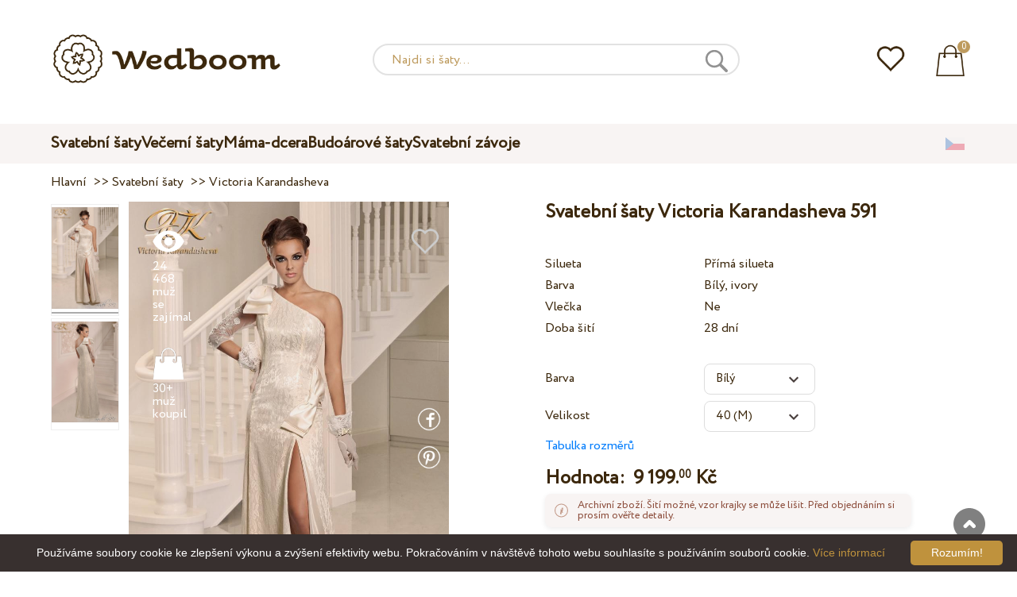

--- FILE ---
content_type: text/html; charset=UTF-8
request_url: https://wedboom.cz/wedding-dresses/victoria-karandasheva-591
body_size: 12093
content:
<!DOCTYPE html><html lang="cs"><head><title>Svatební šaty Victoria Karandasheva 591 – Wedboom.CZ – online nakupování šatů</title><meta http-equiv="Content-Type" content="text/html; charset=UTF-8"><meta name="description" content="Koupit Svatební šaty Victoria Karandasheva 591 s dodávkou . Hodnota 9 199.00 Kč"><meta name="keywords" content="Victoria Karandasheva, 591"><meta name="viewport" content="width=device-width, initial-scale=1"><meta name="theme-color" content="#be9b5e"><link rel="icon" href="/favicon.ico" type="image/x-icon"><link rel="stylesheet" href="https://i.wdb.im/assets/css/normalize.min.css"><link rel="stylesheet" href="https://i.wdb.im/assets/css/style.min.css" media="screen"><head prefix= "og: http://ogp.me/ns# fb: http://ogp.me/ns/fb# product: http://ogp.me/ns/product#"><meta property="og:type" content="og:product" /><meta property="og:title" content="Svatební šaty Victoria Karandasheva 591 – Wedboom.CZ – online nakupování šatů" /><meta property="og:image" content="https://i.wdb.im/products/591_1_2.800x1200.jpg" /><meta property="og:url" content="https://wedboom.cz/wedding-dresses/victoria-karandasheva-591" /><meta property="product:price:amount" content="9199.00"/><meta property="product:price:currency" content="CZK"/><link rel="alternate" href="https://wedboom.ua/ru/wedding-dresses/victoria-karandasheva-591" hreflang="ru-UA"><link rel="alternate" href="https://wedboom.ua/uk/wedding-dresses/victoria-karandasheva-591" hreflang="uk-UA"><link rel="alternate" href="https://wedboom.md/ru/wedding-dresses/victoria-karandasheva-591" hreflang="ru-MD"><link rel="alternate" href="https://wedboom.md/ro/wedding-dresses/victoria-karandasheva-591" hreflang="ro-MD"><link rel="alternate" href="https://wedboom.kz/ru/wedding-dresses/victoria-karandasheva-591" hreflang="ru-KZ"><link rel="alternate" href="https://wedboom.kz/kk/wedding-dresses/victoria-karandasheva-591" hreflang="kk-KZ"><link rel="alternate" href="https://wedboom.pl/wedding-dresses/victoria-karandasheva-591" hreflang="pl-PL"><link rel="alternate" href="https://wedboom.cz/wedding-dresses/victoria-karandasheva-591" hreflang="cs-CZ"><link rel="alternate" href="https://wedboom.de/wedding-dresses/victoria-karandasheva-591" hreflang="de-DE"><link rel="alternate" href="https://wedboom.at/wedding-dresses/victoria-karandasheva-591" hreflang="de-AT"><link rel="alternate" href="https://wedboom.be/fr/wedding-dresses/victoria-karandasheva-591" hreflang="fr-BE"><link rel="alternate" href="https://wedboom.be/nl/wedding-dresses/victoria-karandasheva-591" hreflang="nl-BE"><link rel="alternate" href="https://wedboom.fr/wedding-dresses/victoria-karandasheva-591" hreflang="fr-FR"><link rel="alternate" href="https://wedboom.it/wedding-dresses/victoria-karandasheva-591" hreflang="it-IT"><link rel="alternate" href="https://wedboom.nl/wedding-dresses/victoria-karandasheva-591" hreflang="nl-NL"><link rel="alternate" href="https://wedboom.ro/wedding-dresses/victoria-karandasheva-591" hreflang="ro-RO"><link rel="alternate" href="https://wedboom.ch/de/wedding-dresses/victoria-karandasheva-591" hreflang="de-CH"><link rel="alternate" href="https://wedboom.ch/fr/wedding-dresses/victoria-karandasheva-591" hreflang="fr-CH"><link rel="alternate" href="https://wedboom.ch/it/wedding-dresses/victoria-karandasheva-591" hreflang="it-CH"><link rel="alternate" href="https://wedboom.co.uk/wedding-dresses/victoria-karandasheva-591" hreflang="en-GB"><link rel="alternate" href="https://wedboom.eu/ru/wedding-dresses/victoria-karandasheva-591" hreflang="ru"><link rel="alternate" href="https://wedboom.eu/en/wedding-dresses/victoria-karandasheva-591" hreflang="en"><link rel="alternate" href="https://wedboom.eu/sk/wedding-dresses/victoria-karandasheva-591" hreflang="sk-SK"><link rel="alternate" href="https://wedboom.eu/hu/wedding-dresses/victoria-karandasheva-591" hreflang="hu-HU"><link rel="alternate" href="https://wedboom.eu/bg/wedding-dresses/victoria-karandasheva-591" hreflang="bg-BG"><link rel="alternate" href="https://wedboom.eu/da/wedding-dresses/victoria-karandasheva-591" hreflang="da-DK"><link rel="alternate" href="https://wedboom.eu/lv/wedding-dresses/victoria-karandasheva-591" hreflang="lv-LV"><link rel="alternate" href="https://wedboom.eu/lt/wedding-dresses/victoria-karandasheva-591" hreflang="lt-LT"><link rel="alternate" href="https://wedboom.eu/et/wedding-dresses/victoria-karandasheva-591" hreflang="et-EE"><link rel="alternate" href="https://wedboom.eu/sv/wedding-dresses/victoria-karandasheva-591" hreflang="sv-SE"><link rel="alternate" href="https://wedboom.eu/nn/wedding-dresses/victoria-karandasheva-591" hreflang="nn-NO"><link rel="alternate" href="https://wedboom.eu/fi/wedding-dresses/victoria-karandasheva-591" hreflang="fi-FI"><link rel="alternate" href="https://wedboom.eu/pt/wedding-dresses/victoria-karandasheva-591" hreflang="pt-PT"><link rel="alternate" href="https://wedboom.eu/sr/wedding-dresses/victoria-karandasheva-591" hreflang="sr-RS"><link rel="alternate" href="https://wedboom.eu/sl/wedding-dresses/victoria-karandasheva-591" hreflang="sl-SI"><link rel="alternate" href="https://wedboom.eu/hr/wedding-dresses/victoria-karandasheva-591" hreflang="hr-HR"><link rel="alternate" href="https://wedboom.eu/el/wedding-dresses/victoria-karandasheva-591" hreflang="el-GR"><link rel="alternate" href="https://wedboom.net/wedding-dresses/victoria-karandasheva-591" hreflang="x-default"><link rel="canonical" href="https://wedboom.cz/wedding-dresses/victoria-karandasheva-591" /><link href="https://i.wdb.im/assets/scripts/magiczoomplus/magiczoomplus.css" rel="stylesheet" media="screen"><link href="https://i.wdb.im/assets/scripts/magicscroll/magicscroll.css" rel="stylesheet" media="screen"><link href="https://i.wdb.im/assets/css/mmenu.css" type="text/css" rel="stylesheet"><link href="https://i.wdb.im/assets/css/jquery-ui.min.css" rel="stylesheet" type="text/css"><script src="https://i.wdb.im/assets/js/jquery-1.8.3.min.js"></script><script src="https://i.wdb.im/assets/js/jquery-ui.min.js"></script><script async src='https://www.google.com/recaptcha/api.js'></script><script src="https://i.wdb.im/assets/js/ajax-cart.js"></script><script async src="https://i.wdb.im/assets/js/product-to-session.js"></script><script src="https://i.wdb.im/assets/js/jquery.autocomplete-min.js"></script><script src="https://i.wdb.im/assets/scripts/magiczoomplus/magiczoomplus.js"></script><script src="https://i.wdb.im/assets/scripts/magicscroll/magicscroll.js"></script><script src="https://i.wdb.im/assets/js/mmenu.js"></script><script>	
$(function() {
	$(".input_search").autocomplete({
 serviceUrl:'/ajax/search_products_cs.php',
 minChars:1,
 noCache: false, 
 onSelect:
 function(suggestion){
 $(".input_search").closest('form').submit();
 },
 formatResult:
 function(suggestion, currentValue){
 var reEscape = new RegExp('(\\' + ['/', '.', '*', '+', '?', '|', '(', ')', '[', ']', '{', '}', '\\'].join('|\\') + ')', 'g');
 var pattern = '(' + currentValue.replace(reEscape, '\\$1') + ')';
 return (suggestion.data.image?"<img src='"+suggestion.data.image+"'> ":'') + suggestion.value.replace(new RegExp(pattern, 'gi'), '<strong>$1<\/strong>')+(suggestion.data.price_czk?" <span>"+suggestion.data.price_czk+" Kč</span>":'');
 }	
	});
});
$(function() {
	$(".input_search_mob").autocomplete({
 serviceUrl:'/ajax/search_products_cs.php',
 minChars:1,
 noCache: false, 
 onSelect:
 function(suggestion){
 $(".input_search_mob").closest('form').submit();
 },
 formatResult:
 function(suggestion, currentValue){
 var reEscape = new RegExp('(\\' + ['/', '.', '*', '+', '?', '|', '(', ')', '[', ']', '{', '}', '\\'].join('|\\') + ')', 'g');
 var pattern = '(' + currentValue.replace(reEscape, '\\$1') + ')';
 return (suggestion.data.image?"<img src='"+suggestion.data.image+"'> ":'') + suggestion.value.replace(new RegExp(pattern, 'gi'), '<strong>$1<\/strong>')+(suggestion.data.price_czk?" <span>"+suggestion.data.price_czk+" Kč</span>":'');
 }	
	});
});
</script><script async src="https://www.googletagmanager.com/gtag/js?id=UA-31393438-4"></script><script>
 window.dataLayer = window.dataLayer || [];
 function gtag(){dataLayer.push(arguments);}
 gtag('js', new Date());
 gtag('config', 'UA-31393438-4');
	</script><script>
 var _gaq = _gaq || [];
 _gaq.push(['_setAccount', 'UA-31393438-4']);
 _gaq.push(['_setDomainName', 'wedboom.cz']);
 _gaq.push(['_trackPageview']);
 (function() {
 var ga = document.createElement('script'); ga.type = 'text/javascript'; ga.async = true;
 ga.src = ('https:' == document.location.protocol ? 'https://ssl' : 'http://www') + '.google-analytics.com/ga.js';
 var s = document.getElementsByTagName('script')[0]; s.parentNode.insertBefore(ga, s);
 })();
	</script><script>(function(w,d,s,l,i){w[l]=w[l]||[];w[l].push({'gtm.start':
new Date().getTime(),event:'gtm.js'});var f=d.getElementsByTagName(s)[0],
j=d.createElement(s),dl=l!='dataLayer'?'&l='+l:'';j.async=true;j.src=
'https://www.googletagmanager.com/gtm.js?id='+i+dl;f.parentNode.insertBefore(j,f);
})(window,document,'script','dataLayer','GTM-{$version->google_gmt|escape}');</script><script>
 !function(f,b,e,v,n,t,s)
 {if(f.fbq)return;n=f.fbq=function(){n.callMethod?
 n.callMethod.apply(n,arguments):n.queue.push(arguments)};
 if(!f._fbq)f._fbq=n;n.push=n;n.loaded=!0;n.version='2.0';
 n.queue=[];t=b.createElement(e);t.async=!0;
 t.src=v;s=b.getElementsByTagName(e)[0];
 s.parentNode.insertBefore(t,s)}(window, document,'script',
 'https://connect.facebook.net/en_US/fbevents.js');
 fbq('init', '677481419402271'); 
 fbq('init', '660526564453257');
 fbq('track', 'PageView');
</script><script type='application/ld+json'>{"@context":"https://schema.org","@type":"Organization","url":"https://wedboom.eu/","sameAs":["https://www.facebook.com/wedboom","https://www.instagram.com/wedboomstore/"],"@id":"https://wedbooom.eu/#organization","name":"Wedboom","logo":"{$settings->cdn1}/images/logo.png"}</script><script>
document.addEventListener(
"DOMContentLoaded", () => {
new Mmenu( "#my-menu", {
navbar: {
title: "Wedboom.CZ – online nakupování šatů"
}
});
}
);
</script><script>
$(document).ready(function(){
$(window).scroll(function(){
if ($(this).scrollTop() > 100) {
$('.scrollup').fadeIn();
} else {
$('.scrollup').fadeOut();
}
});
$('.scrollup').click(function(){
$("html, body").animate({ scrollTop: 0 }, 600);
return false;
});
});
</script><script type="application/ld+json">
{
 "@context": "https://schema.org/",
 "@type": "Product",
 "productID":"5177",
 "name": "Svatební šaty Victoria Karandasheva 591",
 "image": ["https://i.wdb.im/products/591_1_2.2000x3000w.jpg","https://i.wdb.im/products/591_2.2000x3000w.jpg"], 
 "description": "Svatební šaty Victoria Karandasheva 591",
 "sku": "victoria-karandasheva-591",
 "mpn": "victoria-karandasheva-591",
 "brand": {
 "@type": "Thing",
 "name": "Victoria Karandasheva"
 },
 "offers": {
 "@type": "Offer",
 "url": "https://wedboom.cz/wedding-dresses/victoria-karandasheva-591",
 "priceCurrency": "CZK",
 "price": "9199.00",
 "priceValidUntil": "2026-01-23",
 "itemCondition": "New",
 "availability": "http://schema.org/InStock",
 "seller": {
 "@type": "Organization",
 "name": "Wedboom"
 }
 }
}
</script><script>
fbq('track', 'ViewContent', {
 content_name: 'Svatební šaty Victoria Karandasheva 591',
 content_ids: ['5177'],
 content_type: 'product',
 product_catalog_id: '676254629552312',
 value: '9199.00',
 currency: 'CZK'
});
</script><script async id="cookieinfo" src="https://i.wdb.im/assets/js/cookieinfo.min.js" data-bg="#38302f" data-fg="#FFFFFF" data-divlinkbg="#bf923d" data-link="#bf923d" data-divlink="#FFFFFF" data-cookie="CookieInfoScript" data-message="Používáme soubory cookie ke zlepšení výkonu a zvýšení efektivity webu. Pokračováním v návštěvě tohoto webu souhlasíte s používáním souborů cookie." data-linkmsg="Více informací" data-close-text="Rozumím!"></script></head><body><noscript><img height="1" width="1" alt="" style="display:none" src="https://www.facebook.com/tr?id=677481419402271&ev=PageView&noscript=1" /></noscript><noscript><img height="1" width="1" alt="" style="display:none" src="https://www.facebook.com/tr?id=660526564453257&ev=PageView&noscript=1" /></noscript><script>
$(window).scroll(function() {
var height = $(window).scrollTop();
if(height > 130){
$("#header-fixed").slideDown(100);
} else{
$("#header-fixed").slideUp(100);
}
});
</script><div id="header-fixed"><div id="catalog-menu-container-fix"><div id="fixed-catalog"><ul><li><a href="/wedding-dresses/">Svatební šaty</a></li><li><a href="/evening-dresses/">Večerní šaty</a></li><li><a href="/family-look/">Máma-dcera</a></li><li><a href="/boudoir-dresses/">Budoárové šaty</a></li><li><a href="/bridal-veils/">Svatební závoje</a></li></ul></div><div id="fixed-informer"><div class="wishlist_informer"><a href="/wishlist/"><div class="whishlist-informer-off"></div></a></div><div class="cart_informer"><script>
$(document).ready(function(){
 $(".show-cart").click(function(){
 $("#header-fixed > .cart_informer > .data").show();
 $("#header > .cart_informer > .data").show();
 $("#header-mob > .cart_informer > .data").show();
 });
 $(".close-cart").click(function(){
 $("#header-fixed > .cart_informer > .data").hide();
 $("#header > .cart_informer > .data").hide();
 $("#header-mob > .cart_informer > .data").hide();
 });
});
</script><script>
function positionCartModal() {
 const modal = document.querySelector('.modal-cart');
 if (!modal) return;
 const modalHeight = modal.offsetHeight;
 const screenHeight = window.innerHeight;
 if (modalHeight < screenHeight * 0.9) { modal.style.top = '50%'; modal.style.transform = 'translate(-50%, -50%)'; } else { modal.style.top = '5%'; modal.style.transform = 'translateX(-50%)'; } } window.addEventListener('load', positionCartModal); window.addEventListener('resize', positionCartModal); </script><div class="cart-informer-off"></div><span class="informer-items informer-items-full">0</span></a></div><div id="modal_cart" class="modal data" style="display:none"><div class="modal-cart"><div class="close-cart"><a href="#"><img src="https://i.wdb.im/images/close-b.png" alt="uzavřít" title="uzavřít"></a></div><h4>Koš</h4><span>Váš koš je prázdný</span></div></div></div></div></div></div><div id="header"><div id="logo"><a href="/"><img src="https://i.wdb.im/images/logo.png" alt="Wedboom.CZ" title="Wedboom.CZ"></a></div><div id="search"><form action="/search"><input class="input_search" type="text" name="keyword" value="" placeholder="Najdi si šaty..."/><input type="hidden" name="lang" value="cs"><input type="image" src="[data-uri]" alt="vyhledávání" title="vyhledávání"></form></div><div class="wishlist_informer"><a href="/wishlist/"><div class="whishlist-informer-off"></div></a></div><div class="cart_informer"><script>
$(document).ready(function(){
 $(".show-cart").click(function(){
 $("#header-fixed > .cart_informer > .data").show();
 $("#header > .cart_informer > .data").show();
 $("#header-mob > .cart_informer > .data").show();
 });
 $(".close-cart").click(function(){
 $("#header-fixed > .cart_informer > .data").hide();
 $("#header > .cart_informer > .data").hide();
 $("#header-mob > .cart_informer > .data").hide();
 });
});
</script><script>
function positionCartModal() {
 const modal = document.querySelector('.modal-cart');
 if (!modal) return;
 const modalHeight = modal.offsetHeight;
 const screenHeight = window.innerHeight;
 if (modalHeight < screenHeight * 0.9) { modal.style.top = '50%'; modal.style.transform = 'translate(-50%, -50%)'; } else { modal.style.top = '5%'; modal.style.transform = 'translateX(-50%)'; } } window.addEventListener('load', positionCartModal); window.addEventListener('resize', positionCartModal); </script><div class="cart-informer-off"></div><span class="informer-items informer-items-full">0</span></a></div><div id="modal_cart" class="modal data" style="display:none"><div class="modal-cart"><div class="close-cart"><a href="#"><img src="https://i.wdb.im/images/close-b.png" alt="uzavřít" title="uzavřít"></a></div><h4>Koš</h4><span>Váš koš je prázdný</span></div></div></div></div><div id="header-mob"><div id="menu"><a href="#my-menu"></a></div><div id="search-mob-h"><a href="#"></a></div><div id="logo-mob"><a href="/"></a></div><div class="wishlist_informer"><a href="/wishlist/"><div class="whishlist-informer-off"></div></a></div><div class="cart_informer"><script>
$(document).ready(function(){
 $(".show-cart").click(function(){
 $("#header-fixed > .cart_informer > .data").show();
 $("#header > .cart_informer > .data").show();
 $("#header-mob > .cart_informer > .data").show();
 });
 $(".close-cart").click(function(){
 $("#header-fixed > .cart_informer > .data").hide();
 $("#header > .cart_informer > .data").hide();
 $("#header-mob > .cart_informer > .data").hide();
 });
});
</script><script>
function positionCartModal() {
 const modal = document.querySelector('.modal-cart');
 if (!modal) return;
 const modalHeight = modal.offsetHeight;
 const screenHeight = window.innerHeight;
 if (modalHeight < screenHeight * 0.9) { modal.style.top = '50%'; modal.style.transform = 'translate(-50%, -50%)'; } else { modal.style.top = '5%'; modal.style.transform = 'translateX(-50%)'; } } window.addEventListener('load', positionCartModal); window.addEventListener('resize', positionCartModal); </script><div class="cart-informer-off"></div><span class="informer-items informer-items-full">0</span></a></div><div id="modal_cart" class="modal data" style="display:none"><div class="modal-cart"><div class="close-cart"><a href="#"><img src="https://i.wdb.im/images/close-b.png" alt="uzavřít" title="uzavřít"></a></div><h4>Koš</h4><span>Váš koš je prázdný</span></div></div></div></div><div id="modal-search" class="modal"><script>
$(document).ready(function(){
 $("#hide-search").click(function(){
 $("#search-mob").hide();
 $("#modal-search").hide();
 MagicSlideshow.play('slideshow-1');
 });
 $("#search-mob-h").click(function(){
 $("#search-mob").show();
 $("#modal-search").show();
 MagicSlideshow.pause('slideshow-1');
 });	
});
</script><div id="search-mob"><img id="hide-search" src="https://i.wdb.im/images/px.png" alt="uzavřít"><form action="/search"><input class="input_search_mob" type="text" name="keyword" value="" placeholder="Najdi si šaty..."/><input type="hidden" name="lang" value="cs"><input type="image" src="[data-uri]" alt="vyhledávání" title="vyhledávání"></form></div></div><script>
	window.onscroll = function() {myFunction()};
	var header = document.getElementById("header-mob");
	var sticky = header.offsetTop;
	function myFunction() {
 if (window.pageYOffset > sticky) {
 header.classList.add("sticky");
 } else {
 header.classList.remove("sticky");
 }
	}	
	</script><div id="catalog-menu"><div id="catalog-menu-container"><ul><li><a href="/wedding-dresses/">Svatební šaty</a></li><li><a href="/evening-dresses/">Večerní šaty</a></li><li><a href="/family-look/">Máma-dcera</a></li><li><a href="/boudoir-dresses/">Budoárové šaty</a></li><li><a href="/bridal-veils/">Svatební závoje</a></li></ul><div id="versions"><div id="langs"></div><div id="flags"><a href="#" onclick="document.getElementById('international').style.display='block';MagicSlideshow.pause('slideshow-1');return false;"><img class="cz flag" src="https://i.wdb.im/images/px.png" alt=""></a></div></div></div></div><div id="international" class="modal" style="display:none"><div class="modal-vers"><div id="close-lang"><a href="#" onclick="document.getElementById('international').style.display='none';return false;"><img src="[data-uri]" alt="uzavřít" title="uzavřít"></a></div><div class="international"><ul class="in-1"><li class="at"><a href="https://wedboom.at/wedding-dresses/victoria-karandasheva-591" rel="nofollow">Österreich<span class="language">(Austria)</span></a><li class="be"><a href="https://wedboom.be/wedding-dresses/victoria-karandasheva-591" rel="nofollow">Belgique<span class="language">(Belgium)</span></a><li class="bg"><a href="https://wedboom.eu/bg/wedding-dresses/victoria-karandasheva-591" rel="nofollow">България<span class="language">(Bulgaria)</span></a></li><li class="hr"><a href="https://wedboom.eu/hr/wedding-dresses/victoria-karandasheva-591" rel="nofollow">Hrvatska<span class="language">(Croatia)</span></a></li><li class="cz"><a href="https://wedboom.cz/wedding-dresses/victoria-karandasheva-591" rel="nofollow">Česko<span class="language">(Czechia)</span></a><li class="da"><a href="https://wedboom.eu/da/wedding-dresses/victoria-karandasheva-591" rel="nofollow">Danmark<span class="language">(Denmark)</span></a></li><li class="et"><a href="https://wedboom.eu/et/wedding-dresses/victoria-karandasheva-591" rel="nofollow">Eesti<span class="language">(Estonia)</span></a></li><li class="fi"><a href="https://wedboom.eu/fi/wedding-dresses/victoria-karandasheva-591" rel="nofollow">Suomi<span class="language">(Finland)</span></a></li><li class="fr"><a href="https://wedboom.fr/wedding-dresses/victoria-karandasheva-591" rel="nofollow">France<span class="language">(France)</span></a><li class="de"><a href="https://wedboom.de/wedding-dresses/victoria-karandasheva-591" rel="nofollow">Deutschland<span class="language">(Germany)</span></a><li class="el"><a href="https://wedboom.eu/el/wedding-dresses/victoria-karandasheva-591" rel="nofollow">Ελλάδα<span class="language">(Greece)</span></a></li></ul><ul class="in-2"><li class="hu"><a href="https://wedboom.eu/hu/wedding-dresses/victoria-karandasheva-591" rel="nofollow">Magyarország<span class="language">(Hungary)</span></a></li><li class="it"><a href="https://wedboom.it/wedding-dresses/victoria-karandasheva-591" rel="nofollow">Italia<span class="language">(Italy)</span></a><li class="kz"><a href="https://wedboom.kz/kk/wedding-dresses/victoria-karandasheva-591" rel="nofollow">Қазақстан<span class="language">(Kazakhstan)</span></a><li class="lv"><a href="https://wedboom.eu/lv/wedding-dresses/victoria-karandasheva-591" rel="nofollow">Latvija<span class="language">(Latvia)</span></a></li><li class="lt"><a href="https://wedboom.eu/lt/wedding-dresses/victoria-karandasheva-591" rel="nofollow">Lietuva<span class="language">(Lithuania)</span></a></li><li class="md"><a href="https://wedboom.md/ro/wedding-dresses/victoria-karandasheva-591" rel="nofollow">Moldova<span class="language">(Moldova)</span></a><li class="nl"><a href="https://wedboom.nl/wedding-dresses/victoria-karandasheva-591" rel="nofollow">Nederland<span class="language">(Netherlands)</span></a><li class="nn"><a href="https://wedboom.eu/nn/wedding-dresses/victoria-karandasheva-591" rel="nofollow">Noreg<span class="language">(Norway)</span></a></li><li class="pl"><a href="https://wedboom.pl/wedding-dresses/victoria-karandasheva-591" rel="nofollow">Polska<span class="language">(Poland)</span></a><li class="pt"><a href="https://wedboom.eu/pt/wedding-dresses/victoria-karandasheva-591" rel="nofollow">Portugal<span class="language">(Portugal)</span></a></li><li class="ro"><a href="https://wedboom.ro/wedding-dresses/victoria-karandasheva-591" rel="nofollow">România<span class="language">(Romania)</span></a></ul><ul class="in-3"><li class="sr"><a href="https://wedboom.eu/sr/wedding-dresses/victoria-karandasheva-591" rel="nofollow">Србија<span class="language">(Serbia)</span></a></li><li class="sk"><a href="https://wedboom.eu/sk/wedding-dresses/victoria-karandasheva-591" rel="nofollow">Slovensko<span class="language">(Slovakia)</span></a></li><li class="sl"><a href="https://wedboom.eu/sl/wedding-dresses/victoria-karandasheva-591" rel="nofollow">Slovenija<span class="language">(Slovenia)</span></a></li><li class="es"><a href="https://wedboom.es/wedding-dresses/victoria-karandasheva-591" rel="nofollow">España<span class="language">(Spain)</span></a><li class="sv"><a href="https://wedboom.eu/sv/wedding-dresses/victoria-karandasheva-591" rel="nofollow">Sverige<span class="language">(Sweden)</span></a></li><li class="ch"><a href="https://wedboom.ch/de/wedding-dresses/victoria-karandasheva-591" rel="nofollow">Schweiz<span class="language">(Switzerland)</span></a><li class="ua"><a href="https://wedboom.ua/uk/wedding-dresses/victoria-karandasheva-591" rel="nofollow">Україна<span class="language">(Ukraine)</span></a><li class="uk"><a href="https://wedboom.co.uk/wedding-dresses/victoria-karandasheva-591" rel="nofollow">United Kingdom<span class="language">(UK)</span></a><li class="eu"><a href="https://wedboom.eu/en/wedding-dresses/victoria-karandasheva-591" rel="nofollow">Europe<span class="language">(English)</span></a><li class="net"><a href="https://wedboom.net/wedding-dresses/victoria-karandasheva-591" rel="nofollow">International<span class="language">(English)</span></a></ul></div></div></div><script>
document.addEventListener('click', function (event) {
 const modal = event.target.closest('.modal');
 if (!modal) return;
 if (!event.target.closest('.modal-cart, .modal-vers, .modal-pay, .modal-sizes, #search-mob, #filter_block')) {
 modal.style.display = 'none';
 }
});
</script><div id="content"><script>
$(document).ready(function() {
 $('.share').click(function(e) {
 e.preventDefault();
 window.open($(this).attr('href'), 'fbShareWindow', 'height=450, width=550, top=' + ($(window).height() / 2 - 275) + ', left=' + ($(window).width() / 2 - 225) + ', toolbar=0, location=0, menubar=0, directories=0, scrollbars=0');
 return false;
 });
});
</script><script>
$(document).ready(function() {
$('.linkPinIt').click(function() {
 var url = $(this).attr('href');
 var media = $(this).attr('data-image');
 var desc = $(this).attr('data-desc');
 window.open("//www.pinterest.com/pin/create/button/"+
 "?url="+url+
 "&media="+media+
 "&description="+desc,"_blank", "toolbar=no, scrollbars=no, resizable=no, top=0, right=0, width=750, height=320");
 return false;
	});
});
$(window).scroll(function() {
var height = $(window).scrollTop();
if(height > 850){
$("#floating-add-to-cart").slideDown(100);
} else{
$("#floating-add-to-cart").slideUp(100);
}
});
</script><div class="content-container"><div id="path" xmlns:v="https://rdf.data-vocabulary.org/#"><a href="/" property="v:url" title="Wedboom.CZ – online nakupování šatů"><span typeof="v:Breadcrumb" property="v:title">Hlavní</span></a>&nbsp; >>&nbsp;<a href="/wedding-dresses/" property="v:url" class="item_link" title="Svatební šaty"><span typeof="v:Breadcrumb" property="v:title">Svatební šaty</span></a>
&nbsp;>>&nbsp;<a href="/wedding-dresses/victoria-karandasheva/" property="v:url" class="item_link"><span typeof="v:Breadcrumb" property="v:title">Victoria Karandasheva</span></a></div><div id="product-images"><div class="MagicScroll mcs-border" data-options="orientation: vertical; items: 4; arrows: inside; loop: off;"><a data-zoom-id="zoom-pictures" href="https://i.wdb.im/products/591_1_2.2000x3000w.jpg" data-image="https://i.wdb.im/products/591_1_2.800x1200.jpg"><img src="https://i.wdb.im/products/591_1_2.800x1200.jpg" alt="Свадебное платье Victoria Karandasheva 591"></a><a data-zoom-id="zoom-pictures" href="https://i.wdb.im/products/591_2.2000x3000w.jpg" data-image="https://i.wdb.im/products/591_2.800x1200.jpg"><img src="https://i.wdb.im/products/591_2.800x1200.jpg" alt="Свадебное платье Victoria Karandasheva 591"></a></div><div class="MagicImage "><a data-options="zoomWidth:600px; zoomHeight:450px ;zoomDistance: 100px; textHoverZoomHint: Přesuňte kurzor na obrázek pro zvětšení;textExpandHint: Klikněte na obrázek pro zvětšení; textClickZoomHint: Dvojitým klepnutím zvětšíte" href="https://i.wdb.im/products/591_1_2.2000x3000w.jpg" class="MagicZoomPlus" id="zoom-pictures"><img class="list" src="https://i.wdb.im/products/591_1_2.800x1200.jpg" title="Svatební šaty Victoria Karandasheva 591" alt="Svatební šaty Victoria Karandasheva 591"></a><div class="hover-product"><div class="product-wish"><a href="/wishlist?id=5177" class="addps" id="addToWishListButton" data-id='5177' data-key='wishlist' data-informer='1' data-result-text='<img src="https://i.wdb.im/design/wedboom/images/heart-on.png">'><img src="https://i.wdb.im/design/wedboom/images/heart-off.png" title="přidat k oblíbeným"></a><script>
 var a = document.getElementById('addToWishListButton');
 a.addEventListener(
 'click', 
 function() { 
	fbq('track', 'AddToWishlist', {
 content_ids: ['5177'],
 content_type: 'product',
 product_catalog_id: '676254629552312',
 value: '9199.00',
 currency: 'CZK' 
	}); 
	_gaq.push(['_trackEvent', '[Page Type]', 'Add to Wishlist', '[Svatební šaty Victoria Karandasheva 591]']); 
 },
 false
 );
</script></div><div class="product-views"><img src="https://i.wdb.im/images/px.png" alt="muž se zajímal">
24 468 muž se zajímal
</div><div class="product-bought"><img src="https://i.wdb.im/images/px.png" alt="muž koupil">
30+ muž koupil
</div><div class="product-share-pt"><a href="https://wedboom.cz/wedding-dresses/victoria-karandasheva-591" data-image="https://i.wdb.im/products/591_1_2.800x1200.jpg" data-desc="Svatební šaty Victoria Karandasheva 591 - Wedboom.CZ" class="linkPinIt"><img alt="" src="https://i.wdb.im/images/px.png"></a></div><div class="product-share-fb"><a href="https://www.facebook.com/sharer.php?u=https://wedboom.cz/wedding-dresses/victoria-karandasheva-591" class="share"><img alt="" src="https://i.wdb.im/images/px.png"></a></div></div></div></div><div id="product-cred"><h1>Svatební šaty Victoria Karandasheva 591</h1><form id="cart" action="cart" method="get"><ul class="product-features"><li><label>Silueta</label><span>Přímá silueta</span></li><li><label>Barva</label><span>Bílý, ivory</span></li><li><label>Vlečka</label><span>Ne</span></li><li><label>Doba šití</label><span>28 dní</span></li><li><span>&nbsp;</span></li><li><label>Barva</label><span><select name="variant" id="colors" class="var-select"><option value="42565">
 Bílý&nbsp;
 </option><option value="42566">
 Ivory&nbsp;
 </option></select></span></li><li><label>Velikost</label><span><select name="size" id="sizes" class="var-select"><option value="34">34 (XS)</option><option value="36">36 (S)</option><option value="38">38 (S)</option><option value="40" selected>40 (M)</option><option value="42">42 (M)</option><option value="50">50 (L)</option><option value="46">46 (L)</option><option value="no">individuální</option></select></span><select id="compute_select"><option id="compute_option">&nbsp;</option></select><script> 
 $(document).ready(function() {
 $("#compute_option").html($('#sizes option:selected').text()); 
 $("#sizes").width($("#compute_select").width()); 
 $('#sizes').change(function(){
 $("#compute_option").html($('#sizes option:selected').text()); 
 $(this).width($("#compute_select").width()); 
 });
 $("#compute_option").html($('#colors option:selected').text()); 
 $("#colors").width($("#compute_select").width()); 
 $('#colors').change(function(){
 $("#compute_option").html($('#colors option:selected').text()); 
 $(this).width($("#compute_select").width()); 
 }); 
 }); 
 </script><script>
 function setAccessType(anonymous) {
 var cell = document.getElementById('credentials');
 var elements = cell.getElementsByTagName('INPUT');
 for (var i = 0; i < elements.length; i++) { if (anonymous) { elements[i].setAttribute('disabled','disabled') } else { elements[i].removeAttribute('disabled') } } } </script><script>
 var select = document.getElementById('sizes'),
 onChange = function(event) {
 var shown = this.options[this.selectedIndex].value == 'no';
 document.getElementById('measurements').style.display = shown ? 'block' : 'none';
 };
 if (select.addEventListener) {
 select.addEventListener('change', onChange, false);
 } else {
 select.attachEvent('onchange', function() {
 onChange.apply(select, arguments);
 });
 }
 </script><table style="display:none;" id="measurements"><tr><td colspan="3"><label class="container">Nejsem si jistá svými standardy. Ještě si to ujasním.<input class="checkmark" onclick="setAccessType(this.checked)" type="checkbox" name="iam" /><span class="checkmark"></span></label></td></tr><tr id="credentials"><td><table><tr><td><b>Obvod hrudníku:</b></td><td><input type="text" class="input_sizes" name="bust" maxlength="6" value="" /> cm </td></tr><tr><td><b>Obvod pasu:</b></td><td><input type="text" class="input_sizes" name="waist" maxlength="6" value="" /> cm </td></tr></table></td><td></td><td><table><tr><td><b>Obvod kyčlí:</b></td><td><input type="text" class="input_sizes" name="hip" maxlength="6" value="" /> cm </td></tr><tr><td><b>Pod prsy:</b></td><td><input type="text" class="input_sizes" name="chest" maxlength="6" value="" /> cm </td></tr></table></td></tr></table></li><li><a href="#" onclick="document.getElementById('si-zes').style.display='block';return false;">Tabulka rozměrů</a></li></ul><div id="si-zes" class="modal" style="display:none"><div class="modal-sizes"><div id="close-sizes"><a href="#" onclick="document.getElementById('si-zes').style.display='none';return false;"><img src="https://i.wdb.im/images/close-b.png" alt="uzavřít" title="uzavřít"></a></div><h4>Tabulka rozměrů</h4><div class="modal-si-zes"><table><tbody><tr><th>Velikost
</th><td>34 (XS)
</td><td>36 (S)
</td><td>38 (S)
</td><td>40 (M)
</td><td>42 (M)
</td><td>50 (L)
</td><td>46 (L)
</td></tr><tr><th>Obvod hrudníku
</th><td>80
</td><td>84
</td><td>88
</td><td>92
</td><td>96
</td><td>100
</td><td>104
</td></tr><tr><th>Interval
</th><td>78-82
</td><td>82-86
</td><td>86-90
</td><td>90-94
</td><td>94-98
</td><td>98-102
</td><td>102-107
</td></tr><tr><th>Obvod pasu
</th><td>60
</td><td>64
</td><td>68
</td><td>72
</td><td>76
</td><td>80
</td><td>84
</td></tr><tr><th>Interval
</th><td>59-61
</td><td>63-65
</td><td>67-69
</td><td>71-73
</td><td>75-77
</td><td>79-81
</td><td>83-85
</td></tr><tr><th>Obvod kyčlí
</th><td>88
</td><td>92
</td><td>96
</td><td>100
</td><td>104
</td><td>108
</td><td>112
</td></tr><tr><th>Interval
</th><td>86-90
</td><td>90-94
</td><td>94-98
</td><td>98-102
</td><td>102-106
</td><td>106-110
</td><td>110-115
</td></tr></tbody></table></div></div></div><div class="product-price">Hodnota:&nbsp;
 <span class="pric">9 199.<span class="cents">00</span> Kč</span></div><div class="archive"><svg class="info-icon" viewBox="0 0 16 16" xmlns="http://www.w3.org/2000/svg"><path d="M8 16A8 8 0 108 0a8 8 0 000 16zm0-1A7 7 0 118 1a7 7 0 010 14z"/><path d="M8.93 6.588l-2.29.287-.082.38.45.083c.294.07.352.176.288.469l-.738 3.468c-.194.897.105 1.319.808 1.319.545 0 .876-.252.988-.598l.088-.416c.072-.33.04-.43-.288-.467l-.451-.083.082-.38 2.29-.287.082-.381-.451-.082c-.293-.07-.352-.176-.288-.468l.738-3.468c.194-.896-.105-1.319-.808-1.319-.545 0-.876.252-.988.598l-.088.416c-.072.33-.04.43.288.467l.451.083-.082.38z"/></svg> Archivní zboží. Šití možné, vzor krajky se může lišit. Před objednáním si prosím ověřte detaily.
	</div><input type="submit" class="add-to-cart" id="addToCartButton" value="Koupit" data-result-text="Koupit"><script>
 var submit = document.getElementById('addToCartButton');
 submit.addEventListener(
 'click', 
 function() { 
 fbq('track', 'AddToCart', {
 content_ids: ['5177'],
 content_type: 'product',
 product_catalog_id: '676254629552312',
 value: '9199.00',
 currency: 'CZK' 
 }); 
 _gaq.push(['_trackEvent', '[Page Type]', 'Add to Cart', '[Svatební šaty Victoria Karandasheva 591]']);
 },
 false
 );
</script><div id="floating-add-to-cart"><div id="floating-left"><div id="floating-price">Hodnota:&nbsp;<span class="pric">9 199.<span class="cents">00</span> Kč</span></div></div><div id="floating-right"><input type="submit" class="add-to-cart" id="addToCartButtonF" value="Koupit" data-result-text="Koupit"><script>
var submitf = document.getElementById('addToCartButtonF');
submitf.addEventListener(
'click', 
function() { 
fbq('track', 'AddToCart', {
 content_ids: ['5177'],
 content_type: 'product',
 product_catalog_id: '676254629552312',
 value: '9199.00',
 currency: 'CZK' 
}); 
_gaq.push(['_trackEvent', '[Page Type]', 'Add to Cart', '[Svatební šaty Victoria Karandasheva 591]']);
},
false
);
</script></div></div></form><ul class="product-features"><li><label>Sbírka</label><span>Kolekce 2014</span></li><li><label>Transformátor</label><span>Ne</span></li><li><label>Výrobce</label><span><a href="/wedding-dresses/victoria-karandasheva/">Victoria Karandasheva</a></span></li></ul><hr><div id="product-buns-left"><img class="shipping" src="https://i.wdb.im/images/px.png" alt=""><span>Doprava zdarma</span><img class="warranty" src="https://i.wdb.im/images/px.png" alt=""><span>Záruka kvality</span></div><div id="product-buns-right"><img class="return" src="https://i.wdb.im/images/px.png" alt=""><span>Vrácení peněz do 14 dnů</span><img class="original" src="https://i.wdb.im/images/px.png" alt=""><span style="padding-top:15px;">Originál</span></div></div><script>
 $( function() {
 $( "#product-tabs" ).tabs();
 } );
 </script></div><div id="product-tabs-container"><div class="content-container"><div id="product-tabs"><ul><li><a href="#description">Popis</a></li><li><a href="#questions">Otázka-odpověď</a></li><li><a href="#reviews">Reference</a></li></ul><div id="description"><div class="product_description"></div><ul class="features"><li><label>Silueta</label><span>Přímá silueta</span></li><li><label>Barva</label><span>Bílý, ivory</span></li><li><label>Vlečka</label><span>Ne</span></li><li><label>Transformátor</label><span>Ne</span></li><li><label>Doba šití</label><span>28 dní</span></li><li><label>Výrobce</label><span><a href="/wedding-dresses/victoria-karandasheva/">Victoria Karandasheva</a>, Ukrajina</span></li></ul></div><div id="questions"><div id="comments"><h4>Otázky / odpovědi</h4><span>
 Zeptejte se na vaši otázku jako první
	</span><form class="comment_form" id="add-comment" method="post"><h4>Položit otázku</h4><textarea class="comment_textarea" id="comment_text" name="text" placeholder="&nbsp;Vaše otázka"></textarea><input class="input_name" type="text" id="comment_name" name="name" value="" placeholder="&nbsp;&nbsp;&nbsp;Vaše jméno" /><div class="g-recaptcha" data-sitekey="6LdrBiwUAAAAAKt95zkSyxbNANowh5eXmNhqb-FM"></div><input type="hidden" name="review" value="0" /><input type="hidden" name="city" value="" /><input class="add-to-cart" type="submit" name="comment" value="Odeslat" /></form></div></div><div id="reviews"><div id="comments-reviews"><h4>Reference</h4><span>
 Ocenili bychom, pokud necháte zpětnou vazbu
	</span><form class="comment_form" id="add-review" method="post"><h4>Napište recenzi</h4><textarea class="comment_textarea" id="feedback_text" name="text" placeholder="&nbsp;Vaše zpětná vazba"></textarea><input class="input_name" type="text" id="feedback_name" name="name" value="" placeholder="&nbsp;&nbsp;&nbsp;Vaše jméno" /><input class="input_name" type="text" id="feedback_city" name="city" value="" placeholder="&nbsp;&nbsp;&nbsp;Vaše město" /><div class="g-recaptcha" data-sitekey="6LdrBiwUAAAAAKt95zkSyxbNANowh5eXmNhqb-FM"></div><input type="hidden" name="review" value="1" /><input class="add-to-cart" type="submit" name="comment" value="Odeslat" /></form></div></div></div></div></div><div id="product-collections"><div class="content-container"><div id="this-collection-hl"><h2>Šaty z této kolekce</h2><a href="/wedding-dresses/victoria-karandasheva/">Všechny šaty Victoria Karandasheva</a></div><div class="MagicScroll" id="this-collection-items" data-options="pagination: true; items: 4; mode: animation; arrows: inside; loop: on"><a href="/wedding-dresses/kavi-50"><img src="https://i.wdb.im/products/kavi-50-1.400x600.jpg" alt="Svatební šaty KaVi (Victoria Karandasheva) 50"></a><a href="/wedding-dresses/kavi-51"><img src="https://i.wdb.im/products/kavi-51-1.400x600.jpg" alt="Svatební šaty KaVi (Victoria Karandasheva) 51"></a><a href="/wedding-dresses/kavi-52"><img src="https://i.wdb.im/products/kavi-52-1.400x600.jpg" alt="Svatební šaty KaVi (Victoria Karandasheva) 52"></a><a href="/wedding-dresses/kavi-53"><img src="https://i.wdb.im/products/kavi-53-1.400x600.jpg" alt="Svatební šaty KaVi (Victoria Karandasheva) 53"></a><a href="/wedding-dresses/kavi-54"><img src="https://i.wdb.im/products/kavi-54-1.400x600.jpg" alt="Svatební šaty KaVi (Victoria Karandasheva) 54"></a><a href="/wedding-dresses/kavi-55"><img src="https://i.wdb.im/products/kavi-55-1.400x600.jpg" alt="Svatební šaty KaVi (Victoria Karandasheva) 55"></a><a href="/wedding-dresses/kavi-56"><img src="https://i.wdb.im/products/kavi-56-1.400x600.jpg" alt="Svatební šaty KaVi (Victoria Karandasheva) 56"></a><a href="/wedding-dresses/kavi-57"><img src="https://i.wdb.im/products/kavi-57-1.400x600.jpg" alt="Svatební šaty KaVi (Victoria Karandasheva) 57"></a><a href="/wedding-dresses/kavi-58"><img src="https://i.wdb.im/products/kavi-58-2.400x600.jpg" alt="Svatební šaty KaVi (Victoria Karandasheva) 58"></a><a href="/wedding-dresses/kavi-59"><img src="https://i.wdb.im/products/kavi-59-1.400x600.jpg" alt="Svatební šaty KaVi (Victoria Karandasheva) 59"></a><a href="/wedding-dresses/kavi-60"><img src="https://i.wdb.im/products/kavi-60-1.400x600.jpg" alt="Svatební šaty KaVi (Victoria Karandasheva) 60"></a><a href="/wedding-dresses/kavi-61"><img src="https://i.wdb.im/products/kavi-61-1.400x600.jpg" alt="Svatební šaty KaVi (Victoria Karandasheva) 61"></a><a href="/wedding-dresses/kavi-62"><img src="https://i.wdb.im/products/kavi-62-1.400x600.jpg" alt="Svatební šaty KaVi (Victoria Karandasheva) 62"></a><a href="/wedding-dresses/kavi-63"><img src="https://i.wdb.im/products/kavi-63-1.400x600.jpg" alt="Svatební šaty KaVi (Victoria Karandasheva) 63"></a><a href="/wedding-dresses/kavi-64"><img src="https://i.wdb.im/products/kavi-64-2.400x600.jpg" alt="Svatební šaty KaVi (Victoria Karandasheva) 64"></a><a href="/wedding-dresses/kavi-65"><img src="https://i.wdb.im/products/kavi-65-1.400x600.jpg" alt="Svatební šaty KaVi (Victoria Karandasheva) 65"></a><a href="/wedding-dresses/kavi-66"><img src="https://i.wdb.im/products/kavi-66-1.400x600.jpg" alt="Svatební šaty KaVi (Victoria Karandasheva) 66"></a><a href="/wedding-dresses/kavi-67"><img src="https://i.wdb.im/products/kavi-67-1.400x600.jpg" alt="Svatební šaty KaVi (Victoria Karandasheva) 67"></a><a href="/wedding-dresses/kavi-68"><img src="https://i.wdb.im/products/kavi-68-1.400x600.jpg" alt="Svatební šaty KaVi (Victoria Karandasheva) 68"></a><a href="/wedding-dresses/kavi-69"><img src="https://i.wdb.im/products/kavi-69-1.400x600.jpg" alt="Svatební šaty KaVi (Victoria Karandasheva) 69"></a><a href="/wedding-dresses/kavi-70"><img src="https://i.wdb.im/products/kavi-70-1.400x600.jpg" alt="Svatební šaty KaVi (Victoria Karandasheva) 70"></a><a href="/wedding-dresses/kavi-71"><img src="https://i.wdb.im/products/kavi-71-1.400x600.jpg" alt="Svatební šaty KaVi (Victoria Karandasheva) 71"></a><a href="/wedding-dresses/kavi-72"><img src="https://i.wdb.im/products/kavi-72-1.400x600.jpg" alt="Svatební šaty KaVi (Victoria Karandasheva) 72"></a><a href="/wedding-dresses/kavi-73"><img src="https://i.wdb.im/products/kavi-73-1.400x600.jpg" alt="Svatební šaty KaVi (Victoria Karandasheva) 73"></a></div></div></div><div id="close-video"><img class="hide" src="https://i.wdb.im/images/px.png" alt="uzavřít"></div></div><div id="footer"><div id="left-footer"></div><div id="logo-footer"><a href="/"><img src="https://i.wdb.im/images/logo-footer.png" alt="Wedboom" title="Wedboom"></a><br /><span>&copy; 2019 - 2026, <a href="https://wedboom.cz/">Wedboom.CZ</a>, Všechna práva vyhrazena.</span></div><div id="col-footer-1"><ul><li class="b">Informace</li><li><a href="/help/" title="Pomoc">Pomoc</a></li><li><a href="/delivery/" title="Platba a doručení">Platba a doručení</a></li><li><a href="/return-policy/" title="Návratová politika">Návratová politika</a></li><li><a href="/public-offer/" title="Veřejná nabídková smlouva">Veřejná nabídková smlouva</a></li><li><a href="/privacy-policy/" title="Zásady ochrany osobních údajů">Zásady ochrany osobních údajů</a></li><li><a href="/sizes/" title="Dimenze">Dimenze</a></li></ul></div><div id="col-footer-2"><ul><li class="b">O nás</li><li><a href="/why-us/" title="Proč my">Proč my</a></li><li><a href="/reviews/" title="Reference">Reference</a></li><li><a href="/contacts/" title="Kontakty">Kontakty</a></li><li>&nbsp;</li></ul><div id="vers-mob"><a href="#" onclick="document.getElementById('international').style.display='block';return false;"><img class="flag cz" src="https://i.wdb.im/images/px.png" alt=""></a></div></div><div id="col-footer-3"></div><div id="social-footer"><a href="https://www.instagram.com/wedboomstore/" target="_blank"><img class="instagram-img" src="https://i.wdb.im/images/px.png" alt="Instagram" title="Instagram"></a><a href="https://www.facebook.com/wedboom/" target="_blank"><img class="facebook-img" src="https://i.wdb.im/images/px.png" alt="Facebook" title="Facebook"></a></div></div><nav id="my-menu"><ul><li class="b-m">Katalog</li><li class="l-m"><a href="/wedding-dresses/">Svatební šaty</a></li><li class="l-m"><a href="/evening-dresses/">Večerní šaty</a></li><li class="l-m"><a href="/family-look/">Máma-dcera</a></li><li class="l-m"><a href="/boudoir-dresses/">Budoárové šaty</a></li><li class="l-m"><a href="/bridal-veils/">Svatební závoje</a></li><li class="b-m">Spojte se s námi</li><li class="img-m1"><a href="https://m.me/wedboom/"><img class="messenger-img" src="https://i.wdb.im/images/px.png" alt="Messenger" title="Messenger"></a><a href="https://wdb.im/wa"><img class="whatsapp-img" src="https://i.wdb.im/images/px.png" alt="WhatsApp" title="WhatsApp"></a><a href="viber://pa?chatURI=wedboom"><img class="viber-img" src="https://i.wdb.im/images/px.png" alt="Viber" title="Viber"></a></li><li class="b-m">Sledujte nás</li><li class="img-m2"><a href="https://www.instagram.com/wedboomstore/" target="_blank"><img class="instagram-img" src="https://i.wdb.im/images/px.png" alt="Instagram" title="Instagram"></a><a href="https://www.facebook.com/wedboom/" target="_blank"><img class="facebook-img" src="https://i.wdb.im/images/px.png" alt="Facebook" title="Facebook"></a></li></ul></nav><a href="#" class="scrollup">Nahoru</a></body></html>

--- FILE ---
content_type: text/html; charset=utf-8
request_url: https://www.google.com/recaptcha/api2/anchor?ar=1&k=6LdrBiwUAAAAAKt95zkSyxbNANowh5eXmNhqb-FM&co=aHR0cHM6Ly93ZWRib29tLmN6OjQ0Mw..&hl=en&v=PoyoqOPhxBO7pBk68S4YbpHZ&size=normal&anchor-ms=20000&execute-ms=30000&cb=ul1cay5pmdzq
body_size: 49242
content:
<!DOCTYPE HTML><html dir="ltr" lang="en"><head><meta http-equiv="Content-Type" content="text/html; charset=UTF-8">
<meta http-equiv="X-UA-Compatible" content="IE=edge">
<title>reCAPTCHA</title>
<style type="text/css">
/* cyrillic-ext */
@font-face {
  font-family: 'Roboto';
  font-style: normal;
  font-weight: 400;
  font-stretch: 100%;
  src: url(//fonts.gstatic.com/s/roboto/v48/KFO7CnqEu92Fr1ME7kSn66aGLdTylUAMa3GUBHMdazTgWw.woff2) format('woff2');
  unicode-range: U+0460-052F, U+1C80-1C8A, U+20B4, U+2DE0-2DFF, U+A640-A69F, U+FE2E-FE2F;
}
/* cyrillic */
@font-face {
  font-family: 'Roboto';
  font-style: normal;
  font-weight: 400;
  font-stretch: 100%;
  src: url(//fonts.gstatic.com/s/roboto/v48/KFO7CnqEu92Fr1ME7kSn66aGLdTylUAMa3iUBHMdazTgWw.woff2) format('woff2');
  unicode-range: U+0301, U+0400-045F, U+0490-0491, U+04B0-04B1, U+2116;
}
/* greek-ext */
@font-face {
  font-family: 'Roboto';
  font-style: normal;
  font-weight: 400;
  font-stretch: 100%;
  src: url(//fonts.gstatic.com/s/roboto/v48/KFO7CnqEu92Fr1ME7kSn66aGLdTylUAMa3CUBHMdazTgWw.woff2) format('woff2');
  unicode-range: U+1F00-1FFF;
}
/* greek */
@font-face {
  font-family: 'Roboto';
  font-style: normal;
  font-weight: 400;
  font-stretch: 100%;
  src: url(//fonts.gstatic.com/s/roboto/v48/KFO7CnqEu92Fr1ME7kSn66aGLdTylUAMa3-UBHMdazTgWw.woff2) format('woff2');
  unicode-range: U+0370-0377, U+037A-037F, U+0384-038A, U+038C, U+038E-03A1, U+03A3-03FF;
}
/* math */
@font-face {
  font-family: 'Roboto';
  font-style: normal;
  font-weight: 400;
  font-stretch: 100%;
  src: url(//fonts.gstatic.com/s/roboto/v48/KFO7CnqEu92Fr1ME7kSn66aGLdTylUAMawCUBHMdazTgWw.woff2) format('woff2');
  unicode-range: U+0302-0303, U+0305, U+0307-0308, U+0310, U+0312, U+0315, U+031A, U+0326-0327, U+032C, U+032F-0330, U+0332-0333, U+0338, U+033A, U+0346, U+034D, U+0391-03A1, U+03A3-03A9, U+03B1-03C9, U+03D1, U+03D5-03D6, U+03F0-03F1, U+03F4-03F5, U+2016-2017, U+2034-2038, U+203C, U+2040, U+2043, U+2047, U+2050, U+2057, U+205F, U+2070-2071, U+2074-208E, U+2090-209C, U+20D0-20DC, U+20E1, U+20E5-20EF, U+2100-2112, U+2114-2115, U+2117-2121, U+2123-214F, U+2190, U+2192, U+2194-21AE, U+21B0-21E5, U+21F1-21F2, U+21F4-2211, U+2213-2214, U+2216-22FF, U+2308-230B, U+2310, U+2319, U+231C-2321, U+2336-237A, U+237C, U+2395, U+239B-23B7, U+23D0, U+23DC-23E1, U+2474-2475, U+25AF, U+25B3, U+25B7, U+25BD, U+25C1, U+25CA, U+25CC, U+25FB, U+266D-266F, U+27C0-27FF, U+2900-2AFF, U+2B0E-2B11, U+2B30-2B4C, U+2BFE, U+3030, U+FF5B, U+FF5D, U+1D400-1D7FF, U+1EE00-1EEFF;
}
/* symbols */
@font-face {
  font-family: 'Roboto';
  font-style: normal;
  font-weight: 400;
  font-stretch: 100%;
  src: url(//fonts.gstatic.com/s/roboto/v48/KFO7CnqEu92Fr1ME7kSn66aGLdTylUAMaxKUBHMdazTgWw.woff2) format('woff2');
  unicode-range: U+0001-000C, U+000E-001F, U+007F-009F, U+20DD-20E0, U+20E2-20E4, U+2150-218F, U+2190, U+2192, U+2194-2199, U+21AF, U+21E6-21F0, U+21F3, U+2218-2219, U+2299, U+22C4-22C6, U+2300-243F, U+2440-244A, U+2460-24FF, U+25A0-27BF, U+2800-28FF, U+2921-2922, U+2981, U+29BF, U+29EB, U+2B00-2BFF, U+4DC0-4DFF, U+FFF9-FFFB, U+10140-1018E, U+10190-1019C, U+101A0, U+101D0-101FD, U+102E0-102FB, U+10E60-10E7E, U+1D2C0-1D2D3, U+1D2E0-1D37F, U+1F000-1F0FF, U+1F100-1F1AD, U+1F1E6-1F1FF, U+1F30D-1F30F, U+1F315, U+1F31C, U+1F31E, U+1F320-1F32C, U+1F336, U+1F378, U+1F37D, U+1F382, U+1F393-1F39F, U+1F3A7-1F3A8, U+1F3AC-1F3AF, U+1F3C2, U+1F3C4-1F3C6, U+1F3CA-1F3CE, U+1F3D4-1F3E0, U+1F3ED, U+1F3F1-1F3F3, U+1F3F5-1F3F7, U+1F408, U+1F415, U+1F41F, U+1F426, U+1F43F, U+1F441-1F442, U+1F444, U+1F446-1F449, U+1F44C-1F44E, U+1F453, U+1F46A, U+1F47D, U+1F4A3, U+1F4B0, U+1F4B3, U+1F4B9, U+1F4BB, U+1F4BF, U+1F4C8-1F4CB, U+1F4D6, U+1F4DA, U+1F4DF, U+1F4E3-1F4E6, U+1F4EA-1F4ED, U+1F4F7, U+1F4F9-1F4FB, U+1F4FD-1F4FE, U+1F503, U+1F507-1F50B, U+1F50D, U+1F512-1F513, U+1F53E-1F54A, U+1F54F-1F5FA, U+1F610, U+1F650-1F67F, U+1F687, U+1F68D, U+1F691, U+1F694, U+1F698, U+1F6AD, U+1F6B2, U+1F6B9-1F6BA, U+1F6BC, U+1F6C6-1F6CF, U+1F6D3-1F6D7, U+1F6E0-1F6EA, U+1F6F0-1F6F3, U+1F6F7-1F6FC, U+1F700-1F7FF, U+1F800-1F80B, U+1F810-1F847, U+1F850-1F859, U+1F860-1F887, U+1F890-1F8AD, U+1F8B0-1F8BB, U+1F8C0-1F8C1, U+1F900-1F90B, U+1F93B, U+1F946, U+1F984, U+1F996, U+1F9E9, U+1FA00-1FA6F, U+1FA70-1FA7C, U+1FA80-1FA89, U+1FA8F-1FAC6, U+1FACE-1FADC, U+1FADF-1FAE9, U+1FAF0-1FAF8, U+1FB00-1FBFF;
}
/* vietnamese */
@font-face {
  font-family: 'Roboto';
  font-style: normal;
  font-weight: 400;
  font-stretch: 100%;
  src: url(//fonts.gstatic.com/s/roboto/v48/KFO7CnqEu92Fr1ME7kSn66aGLdTylUAMa3OUBHMdazTgWw.woff2) format('woff2');
  unicode-range: U+0102-0103, U+0110-0111, U+0128-0129, U+0168-0169, U+01A0-01A1, U+01AF-01B0, U+0300-0301, U+0303-0304, U+0308-0309, U+0323, U+0329, U+1EA0-1EF9, U+20AB;
}
/* latin-ext */
@font-face {
  font-family: 'Roboto';
  font-style: normal;
  font-weight: 400;
  font-stretch: 100%;
  src: url(//fonts.gstatic.com/s/roboto/v48/KFO7CnqEu92Fr1ME7kSn66aGLdTylUAMa3KUBHMdazTgWw.woff2) format('woff2');
  unicode-range: U+0100-02BA, U+02BD-02C5, U+02C7-02CC, U+02CE-02D7, U+02DD-02FF, U+0304, U+0308, U+0329, U+1D00-1DBF, U+1E00-1E9F, U+1EF2-1EFF, U+2020, U+20A0-20AB, U+20AD-20C0, U+2113, U+2C60-2C7F, U+A720-A7FF;
}
/* latin */
@font-face {
  font-family: 'Roboto';
  font-style: normal;
  font-weight: 400;
  font-stretch: 100%;
  src: url(//fonts.gstatic.com/s/roboto/v48/KFO7CnqEu92Fr1ME7kSn66aGLdTylUAMa3yUBHMdazQ.woff2) format('woff2');
  unicode-range: U+0000-00FF, U+0131, U+0152-0153, U+02BB-02BC, U+02C6, U+02DA, U+02DC, U+0304, U+0308, U+0329, U+2000-206F, U+20AC, U+2122, U+2191, U+2193, U+2212, U+2215, U+FEFF, U+FFFD;
}
/* cyrillic-ext */
@font-face {
  font-family: 'Roboto';
  font-style: normal;
  font-weight: 500;
  font-stretch: 100%;
  src: url(//fonts.gstatic.com/s/roboto/v48/KFO7CnqEu92Fr1ME7kSn66aGLdTylUAMa3GUBHMdazTgWw.woff2) format('woff2');
  unicode-range: U+0460-052F, U+1C80-1C8A, U+20B4, U+2DE0-2DFF, U+A640-A69F, U+FE2E-FE2F;
}
/* cyrillic */
@font-face {
  font-family: 'Roboto';
  font-style: normal;
  font-weight: 500;
  font-stretch: 100%;
  src: url(//fonts.gstatic.com/s/roboto/v48/KFO7CnqEu92Fr1ME7kSn66aGLdTylUAMa3iUBHMdazTgWw.woff2) format('woff2');
  unicode-range: U+0301, U+0400-045F, U+0490-0491, U+04B0-04B1, U+2116;
}
/* greek-ext */
@font-face {
  font-family: 'Roboto';
  font-style: normal;
  font-weight: 500;
  font-stretch: 100%;
  src: url(//fonts.gstatic.com/s/roboto/v48/KFO7CnqEu92Fr1ME7kSn66aGLdTylUAMa3CUBHMdazTgWw.woff2) format('woff2');
  unicode-range: U+1F00-1FFF;
}
/* greek */
@font-face {
  font-family: 'Roboto';
  font-style: normal;
  font-weight: 500;
  font-stretch: 100%;
  src: url(//fonts.gstatic.com/s/roboto/v48/KFO7CnqEu92Fr1ME7kSn66aGLdTylUAMa3-UBHMdazTgWw.woff2) format('woff2');
  unicode-range: U+0370-0377, U+037A-037F, U+0384-038A, U+038C, U+038E-03A1, U+03A3-03FF;
}
/* math */
@font-face {
  font-family: 'Roboto';
  font-style: normal;
  font-weight: 500;
  font-stretch: 100%;
  src: url(//fonts.gstatic.com/s/roboto/v48/KFO7CnqEu92Fr1ME7kSn66aGLdTylUAMawCUBHMdazTgWw.woff2) format('woff2');
  unicode-range: U+0302-0303, U+0305, U+0307-0308, U+0310, U+0312, U+0315, U+031A, U+0326-0327, U+032C, U+032F-0330, U+0332-0333, U+0338, U+033A, U+0346, U+034D, U+0391-03A1, U+03A3-03A9, U+03B1-03C9, U+03D1, U+03D5-03D6, U+03F0-03F1, U+03F4-03F5, U+2016-2017, U+2034-2038, U+203C, U+2040, U+2043, U+2047, U+2050, U+2057, U+205F, U+2070-2071, U+2074-208E, U+2090-209C, U+20D0-20DC, U+20E1, U+20E5-20EF, U+2100-2112, U+2114-2115, U+2117-2121, U+2123-214F, U+2190, U+2192, U+2194-21AE, U+21B0-21E5, U+21F1-21F2, U+21F4-2211, U+2213-2214, U+2216-22FF, U+2308-230B, U+2310, U+2319, U+231C-2321, U+2336-237A, U+237C, U+2395, U+239B-23B7, U+23D0, U+23DC-23E1, U+2474-2475, U+25AF, U+25B3, U+25B7, U+25BD, U+25C1, U+25CA, U+25CC, U+25FB, U+266D-266F, U+27C0-27FF, U+2900-2AFF, U+2B0E-2B11, U+2B30-2B4C, U+2BFE, U+3030, U+FF5B, U+FF5D, U+1D400-1D7FF, U+1EE00-1EEFF;
}
/* symbols */
@font-face {
  font-family: 'Roboto';
  font-style: normal;
  font-weight: 500;
  font-stretch: 100%;
  src: url(//fonts.gstatic.com/s/roboto/v48/KFO7CnqEu92Fr1ME7kSn66aGLdTylUAMaxKUBHMdazTgWw.woff2) format('woff2');
  unicode-range: U+0001-000C, U+000E-001F, U+007F-009F, U+20DD-20E0, U+20E2-20E4, U+2150-218F, U+2190, U+2192, U+2194-2199, U+21AF, U+21E6-21F0, U+21F3, U+2218-2219, U+2299, U+22C4-22C6, U+2300-243F, U+2440-244A, U+2460-24FF, U+25A0-27BF, U+2800-28FF, U+2921-2922, U+2981, U+29BF, U+29EB, U+2B00-2BFF, U+4DC0-4DFF, U+FFF9-FFFB, U+10140-1018E, U+10190-1019C, U+101A0, U+101D0-101FD, U+102E0-102FB, U+10E60-10E7E, U+1D2C0-1D2D3, U+1D2E0-1D37F, U+1F000-1F0FF, U+1F100-1F1AD, U+1F1E6-1F1FF, U+1F30D-1F30F, U+1F315, U+1F31C, U+1F31E, U+1F320-1F32C, U+1F336, U+1F378, U+1F37D, U+1F382, U+1F393-1F39F, U+1F3A7-1F3A8, U+1F3AC-1F3AF, U+1F3C2, U+1F3C4-1F3C6, U+1F3CA-1F3CE, U+1F3D4-1F3E0, U+1F3ED, U+1F3F1-1F3F3, U+1F3F5-1F3F7, U+1F408, U+1F415, U+1F41F, U+1F426, U+1F43F, U+1F441-1F442, U+1F444, U+1F446-1F449, U+1F44C-1F44E, U+1F453, U+1F46A, U+1F47D, U+1F4A3, U+1F4B0, U+1F4B3, U+1F4B9, U+1F4BB, U+1F4BF, U+1F4C8-1F4CB, U+1F4D6, U+1F4DA, U+1F4DF, U+1F4E3-1F4E6, U+1F4EA-1F4ED, U+1F4F7, U+1F4F9-1F4FB, U+1F4FD-1F4FE, U+1F503, U+1F507-1F50B, U+1F50D, U+1F512-1F513, U+1F53E-1F54A, U+1F54F-1F5FA, U+1F610, U+1F650-1F67F, U+1F687, U+1F68D, U+1F691, U+1F694, U+1F698, U+1F6AD, U+1F6B2, U+1F6B9-1F6BA, U+1F6BC, U+1F6C6-1F6CF, U+1F6D3-1F6D7, U+1F6E0-1F6EA, U+1F6F0-1F6F3, U+1F6F7-1F6FC, U+1F700-1F7FF, U+1F800-1F80B, U+1F810-1F847, U+1F850-1F859, U+1F860-1F887, U+1F890-1F8AD, U+1F8B0-1F8BB, U+1F8C0-1F8C1, U+1F900-1F90B, U+1F93B, U+1F946, U+1F984, U+1F996, U+1F9E9, U+1FA00-1FA6F, U+1FA70-1FA7C, U+1FA80-1FA89, U+1FA8F-1FAC6, U+1FACE-1FADC, U+1FADF-1FAE9, U+1FAF0-1FAF8, U+1FB00-1FBFF;
}
/* vietnamese */
@font-face {
  font-family: 'Roboto';
  font-style: normal;
  font-weight: 500;
  font-stretch: 100%;
  src: url(//fonts.gstatic.com/s/roboto/v48/KFO7CnqEu92Fr1ME7kSn66aGLdTylUAMa3OUBHMdazTgWw.woff2) format('woff2');
  unicode-range: U+0102-0103, U+0110-0111, U+0128-0129, U+0168-0169, U+01A0-01A1, U+01AF-01B0, U+0300-0301, U+0303-0304, U+0308-0309, U+0323, U+0329, U+1EA0-1EF9, U+20AB;
}
/* latin-ext */
@font-face {
  font-family: 'Roboto';
  font-style: normal;
  font-weight: 500;
  font-stretch: 100%;
  src: url(//fonts.gstatic.com/s/roboto/v48/KFO7CnqEu92Fr1ME7kSn66aGLdTylUAMa3KUBHMdazTgWw.woff2) format('woff2');
  unicode-range: U+0100-02BA, U+02BD-02C5, U+02C7-02CC, U+02CE-02D7, U+02DD-02FF, U+0304, U+0308, U+0329, U+1D00-1DBF, U+1E00-1E9F, U+1EF2-1EFF, U+2020, U+20A0-20AB, U+20AD-20C0, U+2113, U+2C60-2C7F, U+A720-A7FF;
}
/* latin */
@font-face {
  font-family: 'Roboto';
  font-style: normal;
  font-weight: 500;
  font-stretch: 100%;
  src: url(//fonts.gstatic.com/s/roboto/v48/KFO7CnqEu92Fr1ME7kSn66aGLdTylUAMa3yUBHMdazQ.woff2) format('woff2');
  unicode-range: U+0000-00FF, U+0131, U+0152-0153, U+02BB-02BC, U+02C6, U+02DA, U+02DC, U+0304, U+0308, U+0329, U+2000-206F, U+20AC, U+2122, U+2191, U+2193, U+2212, U+2215, U+FEFF, U+FFFD;
}
/* cyrillic-ext */
@font-face {
  font-family: 'Roboto';
  font-style: normal;
  font-weight: 900;
  font-stretch: 100%;
  src: url(//fonts.gstatic.com/s/roboto/v48/KFO7CnqEu92Fr1ME7kSn66aGLdTylUAMa3GUBHMdazTgWw.woff2) format('woff2');
  unicode-range: U+0460-052F, U+1C80-1C8A, U+20B4, U+2DE0-2DFF, U+A640-A69F, U+FE2E-FE2F;
}
/* cyrillic */
@font-face {
  font-family: 'Roboto';
  font-style: normal;
  font-weight: 900;
  font-stretch: 100%;
  src: url(//fonts.gstatic.com/s/roboto/v48/KFO7CnqEu92Fr1ME7kSn66aGLdTylUAMa3iUBHMdazTgWw.woff2) format('woff2');
  unicode-range: U+0301, U+0400-045F, U+0490-0491, U+04B0-04B1, U+2116;
}
/* greek-ext */
@font-face {
  font-family: 'Roboto';
  font-style: normal;
  font-weight: 900;
  font-stretch: 100%;
  src: url(//fonts.gstatic.com/s/roboto/v48/KFO7CnqEu92Fr1ME7kSn66aGLdTylUAMa3CUBHMdazTgWw.woff2) format('woff2');
  unicode-range: U+1F00-1FFF;
}
/* greek */
@font-face {
  font-family: 'Roboto';
  font-style: normal;
  font-weight: 900;
  font-stretch: 100%;
  src: url(//fonts.gstatic.com/s/roboto/v48/KFO7CnqEu92Fr1ME7kSn66aGLdTylUAMa3-UBHMdazTgWw.woff2) format('woff2');
  unicode-range: U+0370-0377, U+037A-037F, U+0384-038A, U+038C, U+038E-03A1, U+03A3-03FF;
}
/* math */
@font-face {
  font-family: 'Roboto';
  font-style: normal;
  font-weight: 900;
  font-stretch: 100%;
  src: url(//fonts.gstatic.com/s/roboto/v48/KFO7CnqEu92Fr1ME7kSn66aGLdTylUAMawCUBHMdazTgWw.woff2) format('woff2');
  unicode-range: U+0302-0303, U+0305, U+0307-0308, U+0310, U+0312, U+0315, U+031A, U+0326-0327, U+032C, U+032F-0330, U+0332-0333, U+0338, U+033A, U+0346, U+034D, U+0391-03A1, U+03A3-03A9, U+03B1-03C9, U+03D1, U+03D5-03D6, U+03F0-03F1, U+03F4-03F5, U+2016-2017, U+2034-2038, U+203C, U+2040, U+2043, U+2047, U+2050, U+2057, U+205F, U+2070-2071, U+2074-208E, U+2090-209C, U+20D0-20DC, U+20E1, U+20E5-20EF, U+2100-2112, U+2114-2115, U+2117-2121, U+2123-214F, U+2190, U+2192, U+2194-21AE, U+21B0-21E5, U+21F1-21F2, U+21F4-2211, U+2213-2214, U+2216-22FF, U+2308-230B, U+2310, U+2319, U+231C-2321, U+2336-237A, U+237C, U+2395, U+239B-23B7, U+23D0, U+23DC-23E1, U+2474-2475, U+25AF, U+25B3, U+25B7, U+25BD, U+25C1, U+25CA, U+25CC, U+25FB, U+266D-266F, U+27C0-27FF, U+2900-2AFF, U+2B0E-2B11, U+2B30-2B4C, U+2BFE, U+3030, U+FF5B, U+FF5D, U+1D400-1D7FF, U+1EE00-1EEFF;
}
/* symbols */
@font-face {
  font-family: 'Roboto';
  font-style: normal;
  font-weight: 900;
  font-stretch: 100%;
  src: url(//fonts.gstatic.com/s/roboto/v48/KFO7CnqEu92Fr1ME7kSn66aGLdTylUAMaxKUBHMdazTgWw.woff2) format('woff2');
  unicode-range: U+0001-000C, U+000E-001F, U+007F-009F, U+20DD-20E0, U+20E2-20E4, U+2150-218F, U+2190, U+2192, U+2194-2199, U+21AF, U+21E6-21F0, U+21F3, U+2218-2219, U+2299, U+22C4-22C6, U+2300-243F, U+2440-244A, U+2460-24FF, U+25A0-27BF, U+2800-28FF, U+2921-2922, U+2981, U+29BF, U+29EB, U+2B00-2BFF, U+4DC0-4DFF, U+FFF9-FFFB, U+10140-1018E, U+10190-1019C, U+101A0, U+101D0-101FD, U+102E0-102FB, U+10E60-10E7E, U+1D2C0-1D2D3, U+1D2E0-1D37F, U+1F000-1F0FF, U+1F100-1F1AD, U+1F1E6-1F1FF, U+1F30D-1F30F, U+1F315, U+1F31C, U+1F31E, U+1F320-1F32C, U+1F336, U+1F378, U+1F37D, U+1F382, U+1F393-1F39F, U+1F3A7-1F3A8, U+1F3AC-1F3AF, U+1F3C2, U+1F3C4-1F3C6, U+1F3CA-1F3CE, U+1F3D4-1F3E0, U+1F3ED, U+1F3F1-1F3F3, U+1F3F5-1F3F7, U+1F408, U+1F415, U+1F41F, U+1F426, U+1F43F, U+1F441-1F442, U+1F444, U+1F446-1F449, U+1F44C-1F44E, U+1F453, U+1F46A, U+1F47D, U+1F4A3, U+1F4B0, U+1F4B3, U+1F4B9, U+1F4BB, U+1F4BF, U+1F4C8-1F4CB, U+1F4D6, U+1F4DA, U+1F4DF, U+1F4E3-1F4E6, U+1F4EA-1F4ED, U+1F4F7, U+1F4F9-1F4FB, U+1F4FD-1F4FE, U+1F503, U+1F507-1F50B, U+1F50D, U+1F512-1F513, U+1F53E-1F54A, U+1F54F-1F5FA, U+1F610, U+1F650-1F67F, U+1F687, U+1F68D, U+1F691, U+1F694, U+1F698, U+1F6AD, U+1F6B2, U+1F6B9-1F6BA, U+1F6BC, U+1F6C6-1F6CF, U+1F6D3-1F6D7, U+1F6E0-1F6EA, U+1F6F0-1F6F3, U+1F6F7-1F6FC, U+1F700-1F7FF, U+1F800-1F80B, U+1F810-1F847, U+1F850-1F859, U+1F860-1F887, U+1F890-1F8AD, U+1F8B0-1F8BB, U+1F8C0-1F8C1, U+1F900-1F90B, U+1F93B, U+1F946, U+1F984, U+1F996, U+1F9E9, U+1FA00-1FA6F, U+1FA70-1FA7C, U+1FA80-1FA89, U+1FA8F-1FAC6, U+1FACE-1FADC, U+1FADF-1FAE9, U+1FAF0-1FAF8, U+1FB00-1FBFF;
}
/* vietnamese */
@font-face {
  font-family: 'Roboto';
  font-style: normal;
  font-weight: 900;
  font-stretch: 100%;
  src: url(//fonts.gstatic.com/s/roboto/v48/KFO7CnqEu92Fr1ME7kSn66aGLdTylUAMa3OUBHMdazTgWw.woff2) format('woff2');
  unicode-range: U+0102-0103, U+0110-0111, U+0128-0129, U+0168-0169, U+01A0-01A1, U+01AF-01B0, U+0300-0301, U+0303-0304, U+0308-0309, U+0323, U+0329, U+1EA0-1EF9, U+20AB;
}
/* latin-ext */
@font-face {
  font-family: 'Roboto';
  font-style: normal;
  font-weight: 900;
  font-stretch: 100%;
  src: url(//fonts.gstatic.com/s/roboto/v48/KFO7CnqEu92Fr1ME7kSn66aGLdTylUAMa3KUBHMdazTgWw.woff2) format('woff2');
  unicode-range: U+0100-02BA, U+02BD-02C5, U+02C7-02CC, U+02CE-02D7, U+02DD-02FF, U+0304, U+0308, U+0329, U+1D00-1DBF, U+1E00-1E9F, U+1EF2-1EFF, U+2020, U+20A0-20AB, U+20AD-20C0, U+2113, U+2C60-2C7F, U+A720-A7FF;
}
/* latin */
@font-face {
  font-family: 'Roboto';
  font-style: normal;
  font-weight: 900;
  font-stretch: 100%;
  src: url(//fonts.gstatic.com/s/roboto/v48/KFO7CnqEu92Fr1ME7kSn66aGLdTylUAMa3yUBHMdazQ.woff2) format('woff2');
  unicode-range: U+0000-00FF, U+0131, U+0152-0153, U+02BB-02BC, U+02C6, U+02DA, U+02DC, U+0304, U+0308, U+0329, U+2000-206F, U+20AC, U+2122, U+2191, U+2193, U+2212, U+2215, U+FEFF, U+FFFD;
}

</style>
<link rel="stylesheet" type="text/css" href="https://www.gstatic.com/recaptcha/releases/PoyoqOPhxBO7pBk68S4YbpHZ/styles__ltr.css">
<script nonce="LbVcK8ilKctvsRw9uWufzQ" type="text/javascript">window['__recaptcha_api'] = 'https://www.google.com/recaptcha/api2/';</script>
<script type="text/javascript" src="https://www.gstatic.com/recaptcha/releases/PoyoqOPhxBO7pBk68S4YbpHZ/recaptcha__en.js" nonce="LbVcK8ilKctvsRw9uWufzQ">
      
    </script></head>
<body><div id="rc-anchor-alert" class="rc-anchor-alert"></div>
<input type="hidden" id="recaptcha-token" value="[base64]">
<script type="text/javascript" nonce="LbVcK8ilKctvsRw9uWufzQ">
      recaptcha.anchor.Main.init("[\x22ainput\x22,[\x22bgdata\x22,\x22\x22,\[base64]/[base64]/UltIKytdPWE6KGE8MjA0OD9SW0grK109YT4+NnwxOTI6KChhJjY0NTEyKT09NTUyOTYmJnErMTxoLmxlbmd0aCYmKGguY2hhckNvZGVBdChxKzEpJjY0NTEyKT09NTYzMjA/[base64]/MjU1OlI/[base64]/[base64]/[base64]/[base64]/[base64]/[base64]/[base64]/[base64]/[base64]/[base64]\x22,\[base64]\x22,\x22aQUDw4nCsFjChGo1PmLDqUTCn8KVw4DDu8OYw4LCv1p7wpvDhG/[base64]/[base64]/Cj8Okw5wawpLCphYAw55Nwohfw7kjeg/ChcKFwqkDwq9nF0wmw64UDcOZw7/DnStyJ8ODd8K7KMK2w53Dh8OpCcKELMKzw4bClSPDrFHCsD/CrMK0wpjCucKlMmLDmkNuTcOXwrXCjmFxYAladXlEW8OqwpRdCh4bCmlYw4E+w583wqt5LMKsw707NsOYwpErwqDDgMOkFlQlIxLCrTdZw7fCkMKiLWo8wrRoIMOmw5rCvVXDuzs0w5cwEsOnFsK5CjLDrS/[base64]/[base64]/Cs2BqIsOGw6/CmQrCjUDDmcKZbsKkwp4OHsO3KVIRw6glOcOzHytSw6LDlEIIUl4Jw6/DqkQKwpM7wrtDWn0SZsK+w41Vw7VaAsKGw7AnGsKrHsKzawzDhcOdZ1EXwrfDmcK5VR8sGB7DmcK0w7xOCjElw4UzwqzDoMKKa8OSw44Zw6/[base64]/[base64]/CiQdudHguwqTCt8KsUcOQwo3DmXPDhxnClsOhwqQ7ajtxw6wgOcKAP8Oww4HDgGAYR8K0wqVtZ8OOwr/DgDrDj0vCqXEoUcOcw6Eawp19wrxXTXXCn8OGbVMuP8KeVE0Iwq4hBVzCt8KAwokOQcODwpYRwpXDp8Kdw6IPw5HCghLCqcOJwpEDw4LDsMKSwrp/wpMKdsKrEsKdPxVTwpDDn8Otw5bDvHjDpDIXwrDDrWEXFMOULFEdw6ktwqdHHUPDrEFKw4x3wpnCssK/wrPCtVdyE8Kcw7/ChsKCP8OdH8Ocw4ItwpDCucOkacOvY8OHV8K0WxbCjj1sw5LDrcKqw5XDpjTCr8Ovw4lXIErCt0sgw6lXdnnCrALDn8OUcXJRccKmGcKKwrXDpGhCw57Ctx7Dhy/[base64]/[base64]/DvDsPU8OTw6Ryw6APw5snwpXCqVozRTjDsErDjMOGQ8OnwqZ4wpHCu8OVwpHDksOgN31oZ2rDiFp8wr7DpCs9AsO7GcKPw47Dl8Omw6TDhsKRwqYxJcOuwrzCpMKNX8Kxw5s+XcKVw53CgcOCeMK+CSLCtx/DqcOuw4hgZUM0YsKhw53Cp8KRwoNqw6ETw5sywrJdwqM9w49vBcK5DF5lwqrCm8KfwpnCrMKYMwMRw47CgcOVw5EaWjzDncKewqYmfsOgRlhrccKYIDY1w591NcKpBA5fIMOfwr1BF8Oya03Csnk4w4JkwoPDucOiw4/Cp1vCt8KVMMKTwpbCucKUKQfDnMK9w5fClyLCvFU4w4rCjCsHw5pUQ2/CksOdwrnDkU7Ck0nCjMKNwo9vw68Vwqw4wokdwoHDtxkrEsOhPMOzwqbCkghyw7hZwqsrf8Orwo7DjW/Cu8OGR8O2fcKyw4bCj23DhhsfwpHCmsOQw4IOwqlzw5TCp8OQblzCnEtKQHPCtDDCmCrCnhtzChzCncK1LBpYwovChH/DuMKVI8KRCXVXeMObe8KTw5TCuEHCvcKfFsKsw77CpsKTw6BBJELCt8Kfw75Kw5/DjcOyOcK+WcKWwrjDvsO0wpIWZcOYYsKVYMOpwqEcw69FRFxefhfCksKTFkDDocO0wohgw6zDp8OTSWPCuURTwqbCpCIQK1MFPMO4ccK1UEV6w4/DkFl2w7LCkA5bC8KSbw3DjcOlwo0twohVwo11w5DCmcKEwrjDmE/CgVdkw7FzR8O0THLDpcOoMcOiCy3Dggkvw7DCkHnDmcOQw6rCv30bGwbCpsOww4B3UsKSwohDw5rDoT/Dkicgw4QAw4hzwoXDihNUw64gNMKifSwAcgbDlMKhRh/[base64]/woFHOMKfwqzDo07CjsOMwqQHw6RRQcKsCcKGPMKbR8KtHMOjXmPCskTCqcOmw6HDqw7ChzsZw6Q0LxjDg8KAw6/Cu8OcMVLDpjHDkcKswqLDpUxwH8KQwplTw4LDvSPDqsKHwoUPwr8tW1nDujUAfSTDisOTYsOWOMOVwp/Dhj51ecOFwqALw7/Cp2wbbMOmwrwWwojDnsO4w5tjwpoGESdjw6EGFiLCv8O8wo0+w4/DgiMnwrg3FyJGfEzCukxBw6bDvsKeRMKtCsOLdgzChMKrw4nDr8O5w7JGwoIYJBjComfDqClZw5HCimYmKU/DhVx4DEcTw43DtcKTw4h1w4zCocK0E8OCNsKQI8KFN14Lwo/DmwjCsinDljzCiVHCocKwAMONQ3AlM35PN8Oqw6hAw45HZMKmwrHDlm8iHzATw77ClUMQdC3CjnQ7wrLCoAYEEsKLZ8KYwrfDv2YRwq4Zw4nCosKKwoPCnjkTw51Sw65lwoHDlBtcw486CTsQwqk4FcOFw4jDkV01w48yJcODwqPCrcOBwqDCuW5TTlg1SzfCv8K2ID/[base64]/wrxFZ8OsWAd8w5Ylw4DDvMOgwqQJb19nwoBraVTDu8KIdQkEZ1FYbkZVSTZVwpp1wo7Cqg8yw5YUw4oawqwjw5kSw4Miwqcfw7XDlSfCvTJjw6/[base64]/CnMOpw586DRfCoMOLw5fCiD/[base64]/[base64]/w7Yfw4LDklvDpRk3wrXCnsOaw406S8K4IjIBJsOJOlvCvzzCn8OXZj4YW8KDQBo9wqNMPzXDll82HkHCuMOqwo4PU27CjXvCgxzDrClkw7JJw7TCh8KJwqXCusO2wqDCoUnCgMK7Ik/CpcKuHsK5wpQHDsKJZsOQw5gtw6J4cRjDkynDlV86dcOTBX/CpQ3Dp24nKwZow5NZw4hLwoYww73DoknDmcKSw6ovJsKDPnLCiw4RwqnDkcOaWUVwYMO/BcOkGHHDqMKlJSxJw7kVJ8OGQcKUJ1c/NsOhw4DDqVhwwpYKwq7ClV/ClUjCkSRXWS3ClcOqwpzDtMKMN2bDg8OER1dqLVI9wojCkMKoZ8OyaQjCksK3EydCBwZDwrpOLMOQwp7ChcOEwp5mUcO2LW0UwpHCoCRBb8KEwq/[base64]/CmE8+HMKXwrR5w4B0EsKkw57CmcKmdQLDh8OVXgXCrcK3JB7CqcK+wrfCglPDuBfCjMKUwoRIw4PDhMOzbU3DlTXCvVLDu8Ovw6fDuRLDr3Mkw4sWBMOCc8OSw6fDlzvDi1rDgT3Djh1TWlURwpUdwovCvSUeXcO1BcKGw411UR4gwp4RflPDvw/[base64]/w73DiMOBw5TCmTPCrcKow7weFMOxbS7Cj8ODw6xRV05ow6wuS8OXwqDCqG/Dq8OTw4TCjxfCucOJalPDoWXClzzCtzREFcK/XMKafsKkU8KDw5hEQMKUeU1Nwr1TJcKlw5XDihUiOmFmfHg8w4zDpsKew7w+cMKzPgwMfBx/esKXCH1nA2RtCBBRwqw8acO2w7Fqwo3CqMOLw6ZSdiQPGsKBw4E/wobDrcOqX8OeXMO6w53CpMKuJEwSwoPDpMKEJcOANMK9wp3CvMKZw51BZygnNMO9SiZRMUVxw77CvsKsVkhmTmFnBcK7w5Zsw4lswpwSwog8w7HCnRE2M8Onw48ve8O9wp3DoTYVw5bClG/Cn8KoNBnCkMOcWxUnw65qw5hnw4tcUcKOf8OmPEzCrsO4CcKhXigoU8OHwqorw6xUN8KmQVY2w5/CszUzHcKzNQjCiEDDq8OewqrCsX8eecK9QsO+LSfDncKRbxjCj8OtaUbCt8OXf1/DgMKkNSXDsFTDuwzCoEjDoCzDvWJywoTCmMK8QMK/w6lgwoF/wpLDv8KqLWoKcjF9w4DCl8KYw7FfwpHDomHDg0IFUhnCt8KneUPCpMK1GB/DvsKHZgjDvRbDisKVDXjCilrDj8K5wrstUMOaIwxvw59Fw4jChcOuw7dAPS4Ow7PDocKGKMOrwpXDkMO2w79gwoQUK0dcIg/DosKje33DmMO8wobCmUbCqhPCvsK0ecKOw45UwoXCtnV/OzAgw4rCgTHDsMK0w4XChFQ2wpQqwqIZVsKzw5XDl8O2BsOgwrYlwqtvw5UqRkgnKgzCiFbDgGTDscOdMMK2Hg4ow5VtEMOPQBZ9w47DpsKeWk7CqsKHXUlAS8OYd8KDMGnDjnkVw5pNMXzCkikNFWzClsK3CcOQw7/DnExyw5wBw5wxwonDpiI1wrnDsMO+w7VGwoHDrcK9w6oVUcKfwoXDuTk6acK9L8OjWwISw6d5VTjDk8KBR8KJw7AVS8KlY1XDt0DCk8KUwofCssKEwplQf8KcQcKDw5PDr8Kiw787woPDoRbCqsO/wpkHZB5nFjgywo/CrMKna8OxW8KvPTXCgz/[base64]/CscOMdSXDk1A+UiJBZsKqdcKgcGHDuG1ywqUCFwDDuMKowobCkcOyfCNbw7zDmXVgdSzCnsKWwrjCpcOUw6PCmsOWw7nChMOLw4NLVG7Ct8OJGHo/A8Otw4EZwqfDt8OUw6PDuGLDjMO/woLCucKvw44LfMK/dHnDicKMJcKqYcOXwq/[base64]/[base64]/[base64]/Dy0+w4fDrD7DpcOsXcKsfsKvFT3CtwFFJ8OJUcOjVk3CjMOuw5c1Al7DuBkxV8KXwrLCmcKjKcO3HMOpHsKqwq/Cj1TDuFbDn8Kza8Krwq51wp7DuTJkb2jDjxfCuEx/DkxFwqzDol/DpsOKPjnCuMKDSMKAdMKMbWvDj8KKwrLDrcK0Ix7Clm7DnGkVw5/CgcKKw4XClsKdwrxtTyjCncKgwrpRJsOCw4fDoSjDosOqwrDDk0g0b8O3wpUxJcO8wpXClERMSwzDgxBjw7HDsMKuwo8kcBLDiQlGw5fDoFY9AB3DnUlqEMO3woU9UsKERzEuw7fCnsKRwqDDpsOIw7TCvkHDl8Opw6vCi0DDocOPw4rCosK+wrJ9ChLCm8KXw6/DocKaOzMAWl3DjcOgwokDW8OKIsO2w7JJI8Klw6tswoTClsKjw5HDm8KawojCjGTCiQHDsUPDpMOafMKVcsOCUMOqw5PDv8OBND/[base64]/w6BnbEMmBj4DwpLCssO4fcKpw5jDlMOyYMOkw41EK8OBBU/CoFHDt2rChsOOwoHChhcRwrZHEcKsLsKkD8OEGcOJRi3Dt8O9wpEmCj3DtyBYwq7DkwhDw44Ybnl3wq0Pw59Vw5jCpsKuWsKxWAwBw5cRNsKkw53CgMO9YzvCsmM9wqUlw53DsMKcGHLDnsK/QHrDt8O1wpnDtcKzwqPDrsKpSMKXClXDtMOOUsKHwqZhZBzDmcO2wrV+W8KowpnDtzMlYcOMUcKQwr7CpsKVPi3Cg8KWBcKCw43Dnw/CgjvCr8OUVypAwr7CssO/eDkZw6NFwqtjMsOawrFgHsKkwrHDiBnCqCA9P8KEw4HCigMUwrzCgn5AwpBDw4wDwrV+d03CjALCuUzChsOPbcKsTMKew43Cv8Oywpo4wrXCssKjMcOzwpt9w4VJEhA3HjICwrPCu8KYDDvDt8KrR8KOLsOfNn3CscKyw4DDg15vfivDhsKcU8OwwoE/ahzDgGhEwqPDkhjCoiLDmMO5acOgdkbCnxPCghDDl8Ojw6TCtsOVwqLDpykPwqDDhcK3BcOOw6h5XMKfcsKZw685JsKQwr1ee8Ofwq/CvWsiODbCp8OydGpIwrBkw5TCu8KXBcK7woBFw4TCrcOWKlMnCcOEHcK9wqDDqlfDosKswrfCj8OLHcKFwpnDmsKGSS/CicK/VsO+wrMbVAoHM8KKw7cmJMOxwobCiC/[base64]/[base64]/w5jDqsOGXMK/IsOqKgLDtUzCkxTCgsKPHCfDgMKYHWwPw5/CnDfCnsKzwrDDqgrCoBowwqJyQsOrbncDw5lxPTjDn8K6w4dcwokpWSHDrmhQwpMow4bDtWXDocKjwoJQLj7CuBPCj8KZI8Kgw5BNw6EdGcOtw7DCikjDhS3DocOJQcO5RHLDuC8pJcKMJg4Hw43ClcO+TRnCrcKTw59iXSLDsMK4w5/Di8OnwppzJFPCtyfCjcKlGh1GD8KZM8KHw5PCkMKeM3kEwrMsw6LCh8OpdcKYUMKJw7Q/cCfDkH8ZS8O9w4Fyw4nDs8O1UMKawp/DsAZBD0zDusKvw4DDryPDt8O3RMOWCcOUHgTDpMORw53DocOCwrvDv8KCPTPDsBxfwpk1NMK0NsO7TFvCgSwgfB8IwqrDiUoFZUBhf8K3GcKpwo4CwrFkSMKXOBfDsUrDscKeQX3DvSNiE8KBwqTDsG/Cv8Kuw4xbdiXDksOUwrjDuHwSw5jDswPDlcOMw67CpnjDv37Dg8OAw7NPHMOQMMK1w6QlYXTCkVUKW8OxwqgPw7jDjXfDt2/Do8OdwrvDrkvDrcKLw4LDs8KCbyUQA8KfwqzDqMOxcErDsE/ClcKvA3TCmcK3ccOkwpnDtCDDtsKvw4XDpi5Iw6Maw6fCpMO/[base64]/[base64]/DuUrDhm/DhsKAworCnWwWwokTTsKqw5/DlcKOwqHDonMzwq5Ww6rDvsK/[base64]/eGl7wp7DqQ8BLsKcV3vDssOrA3vDsinCoMOOw7sMw7fDl8K7wooBdsObwr0HwonCnmvCmcOBwpczNsKYewzDoMOjci9zwpFVa2XDqMKFw5bDk8KPwookS8O7Hxsnwroqwo53woXDikw1bsOOw7TDnMK8w4PCucKpw5LDrT8tw7/CvsKEw5wlKcKVwoAiw7TDkn/[base64]/w7jCncK2w5ZIRE/CtEtzw5cHwrXDu8K9Y0VvwrTCv2k8KAoOwp3DrsKpcsOqw6bDhsOywq/Dn8KDwrsxwr1iMx1TUsOqwrvDkyAfw6HDqMKhTcKYw4LDhcKgwqrDjsKvwr3CrcKBw7vCiArDsH3CssOWwqN9ZcOswrJzMV7DtTIFHj3DgcOCTsK2WsOOw6LDpRhoWMKzAkbDl8KWXMOawqNLwr5mw69bBsKJwppzLsOcFBcSwr11w5XDpjnCgWs2LGXCs1/Dvxd3w69KwoLDl3YLw5PDuMKFwrxnL2XDoXXDgcOFAVnDisObwoQSYMOAwrnDjBw8w68fwoPCpsKWw4sYwpEWB23Csms4w69iw6nCiMOhCj7CjW07ZUzCpcONw4QOw5/Co1vCh8Kyw6PCqcK9C2QywrBiw7cPD8OAZMOtw4jDv8OGw6bCuMOsw4BbQ07CvCRoIj8Zw752FsOGw7NzwpARwrXDmMKhRMO/KgrCnWTCmUrCucOPQ0IIw57Ck8OLUhvCpFocw6nDqMKkw7rDimYewqIyMW3CpcOUwqRcwqVQwps4wqzChSrDoMOJYSHDkW9KMDXDjcOTw5nCu8KeLH9iw5TDisOdwqFkw6k/[base64]/Cj8Oyw67CuzzDpUoWw4MxwoTCoUQEwr3DpMK4wrPDpmbDp3DCsxLCplUWw5PCjE8NF8KQQ3fDpMK7HcKiw5/CsTcbS8KvZXPDvljDoCJ8wp8zw4fCty/ChXLCrkzDnVRVSsK3LsKNKsK/QmDCkcKqwpJ5w4nCjsOtw4rCosKtwo3DhsOIwqbCocOIw4gMMQ52SHvCv8KQFVVlwoInw6Y/[base64]/Dng7CrngQIitywoLDoDN9w6DDhcO/w5XDszo8MMK/[base64]/UEfCsHx/w6g0HUd8JgPCoMKbwpYNTcOQwr3CuMO4w6ACBxpbLsO7w7dGw5h4OgQEckbCssKuIV7Dp8OMw5scKBbDjMK+wqzCpDLDij3DjcKKZk/Doh80aVfCqMOVwp7Cj8KJS8OLCE1ew6M5w4fCrMOLw7DDsw8VYVtGEE5Aw6lLw5ETwpZaB8KRwpRsw6UuwrzCv8KALMK+JmxqUx3CjcOWw4kQVcKvwoMdWsKowpMQB8O9JsKDa8OrKsKiwqfDjCzDocOOXHdpPMKRw6x9wonCiWJMR8Kzw6ccEx3CoQR6HBYxV2/DrsK9w6bCu2PCrcKzw7g1w4YpwqEuDsOxwr8tw4AXw77Dn1JBdcOvw4oyw68Owo7CtWc0P1jCtcOSWXQ2w6/Cr8OMwoPCh3LDq8KHL2EYYxcswrsAwqrDpBPCsVRswqtkCXHCgsKwN8OpfMO6wrHDp8KOwpvCjwLDmEI/w5LDrMKswo9cT8K0MFLCicO4Sl3DuylDw7VVwrpyBwzComhGw73CvMKawoY3w7MGwrbCsmJJVsOJwq4+wr4DwrEmL3HCjEbDgnxZw7rCh8K1w7/DvnwCwq9KNAfDuEvDisKLesKrwrbDtAnCl8OswrsswroMwrRuEFPCrgsAJsOKw4UvSU/Cp8KhwoUhw5YAJMOwf8KnAlR8wqBMwrpJw4I3w4V5wpU+wrDDlcKgOMOAZcOywpRLRcKlYcKbwrohwqvCgMKPwoLDjmDDv8KvZhsGc8K6wonDvcOpF8OLworCvTQGw4IQw49mwobDh2nDo8KMTcOdXsK0b8OTWMOeCcOOwqTCtyzDu8OOw6fCgG/DqVHDoRzDhRLCpsOMw5RpPsK+bcK4e8KEwpF8wrpFw4YBw4ZzwoUwwro/[base64]/[base64]/DpcOmK8Okwqgpw54gW8KWw4AbYQ5lIsKuM8KOw4bDlsOpNcOSf2/Di29sGD4HY2lowq3CqMO7C8KvNMO1w5zDsinCgWvCmzlrwr1fw5XDq3ozOBJgD8OGfzNbw7nCpHbCsMKrw5p0wpLCpMKiw43CgcK8wqshw4PCiA5WwoPCpcKEw7PCmMOaw7/[base64]/w6Y6w7DDvQQxwr88WkxnUcKswoINNsKMZTZiwo7DgsKwwo06woEBw6gPDcOrw5nChcORMMOweWVzwqDCpsO4w7HDlW/DvS3Du8KqTsOQCFMFw7HCh8KTwoA9FWd+w6rDp1HCscOXVcKlwoRJRgjDnwXCjntRwqJGBhxNw49/w4XDs8KxM2TDqlrCicKRPzPDnzjCuMOiw65Jwo/DlsK3CWLDjWMPHBzDu8OpwonDqcOrwqd+a8K/QMKqwoJnJS0xccKXwq0ow5hdPW4mIho1Z8O0w7EXeBMmCWvCgMOAD8O4wq3DtmfDpMKzaBjCt1TCoElabMONw7sKw7nDusKLw59Ew4Zzw7puG0ZlDz8+NFvCksKhccKdcnQiA8OQwqE/Z8Odw59/dcKgDDhEwqlgEsONwonCnMKsYD9owoVWw4zCgxvCscKlw4NmDwjCucKkw4/[base64]/DtcO9wp0lwq3DlsOoMMOvw7vCnMKHwr/Cu8Orw7TDq8OQWsO0w5fCvGh2LBLCoMKHw5vCscOcLTNmA8KtVB9Fwq8ywrnDj8OGwoHDsF3CixZQw4FLEsOJI8OyR8OYwqgYw57ColIewrYfw5DCusKTwrk6wohcw7XDk8OlRWsIw69bb8KGasOpJ8OrfBzCjgQlD8KiwpnClsK6w646wqZdw6NvwrFGw6Y/d1fCkBp4TT/[base64]/Cr8KLLEEvw7hUB8OzworCjE89T8OhSsOsAMOBwpTClcOZwq3DsWARWsKzN8KAb2YCw7vCvsOmM8O5ecKQY2c2wrfCrhYFDSQWwrzCtzzDp8Kow47DtVbCmsOTJSLCuMKCT8K7wqPCkQxBZMKiK8OZf8K/F8K7w7vCnlLDpcKFdGIowpRJHMOQOVgxI8KxB8OVw6rDrcK4w6zCksOAE8KaGTwAw7nCq8KRw6s/woHCokvCn8K6wpDCpFDDkzrDsVR6w5nCnBZ8w4XCqk/DqE55w7TDn0PDpcKLZn3CncOpwotCdsK0ZjEeNMKlw4Nrw7vDhsK1w6PCrx8GcMO0w7bDvMKZwrhgwowvWcKGU2DDiVfDv8KCwrnChcKjwqt7wrjDr3/CpgfCpcKuw4VtW25eKVzCiG3CgDrCocK7w5/DssOPH8O4WMOswpEBOMKVwohlw4x6wpxbwpVlI8O2w4/[base64]/DnMKRwrUSQFnCl1A1PMK/[base64]/wqPDqsKmwobDtHfCisOAwow5wpDCncK/TsK/Ijw0w6AMRsKfP8KtHRMbVsKkwonCjhfDnglHw5RSD8KKw6zDgMKCw4dvQ8O3w7vCqHDCtng6c2slw6FVSE3CvcK6wrtkNzUXJQZewp5Kw5ZGFMKTHzJAwqc5w6VMQRHDisOEwrJpw7HDgUdIYMOkQnN7T8Obw6jDv8OHZ8K+WsOme8K/wq4eNUYLwoduIGrClTHClsKXw5sQwoQfwqQ9e3DCr8KSeRAOwo/DlMKGwqcrwpfDl8OCw5REcSM5w5gcw5fDt8K9bsOJwrB5dsKUw4pvPsKCw6trLXfCtF3Cv2TCvsKvTcKzw5zCji9Qw4oWw48rwoJBw7Nyw6Nmwr86w6jCowfCqyjCmkPColZ0w4haA8Kxw4FaEhMeLzYJwpBBw7cAwr/Dj29OdsKxfcK6QMOBw4/[base64]/[base64]/[base64]/[base64]/CMOuw5bDnmrCiExIw54xw7jCjCvDmCbChcOWPMOVwrgKOmrCvcOtL8KHQMKUecO4UMO4P8Kaw6fCt3Nqw49fVFo4w4pzwpIEEnUaHsK1AcODw77DusKaDXrCvGtJUxDDpRXCsXTCjcKFZsOKek/DhCZhMMKfwq/Dq8K0w5AWeH5NwpQkeQjCm0o3wpJFw511wr/ClFXCncOUwp/Du2LDvDFuw5LDisKmVcKwFV7Dl8Kuw4obwpvCnkAOY8KOMMKVwrMTw7U6wpMvBsO5ZGYfw7PDp8KmwrfCoF/[base64]/FcKzw6fDg8OSwqU2f8KQw4vDhCdoRMOZwpvClFXCqcKFVHh+J8ORNcKlw4Z7G8KPw5ouWko7w7U0w5gcw4DCjibCqMKYLW8pwoUEw6k3woYYw79YNsK1FcKNS8OewpUrw5Q8wq/Dg2J2wod3w5zCnhrCqAQuRRNFw6V5N8KFwqPCmsK6wpHDuMKywrE5wpoww6Bbw6cCw6bCvnLCjcKSGcKQZkZgccOwwpNgXsO/KwVBZMOXYQPCqyQEwr4OScKjL3/CmijCq8OkFcOKw4nDjVLDugfDjwVCFMO/[base64]/Dk1bDocKPw7TDj8Onw7MOUFbDuWtYw7LDkMONUMObw7vDth7Ct2cGwoMywpludcOawojCnMOOejRwPA3Dgi1hwobDvMK7w6NbTH3DgkI/woF7a8Oew4fCqn8PwrgsccKdw482wqQSCn9twrFODyMkUDXCtMOSwoM/worCmwd9CsO1OsK4w71SWC3CjDgFwqdxG8Opw65MG0/ClMOQwp8lEEk7wqrChHM3CWU2wp9hdsKNRsOSElJrRsOsBTrDjDfChx0wOBJFCMOKw6TDshQ0w5gtWVAuwpUke3/CmVbDhMOkOgIHLMOEXsOHwoMhw7HDpMKGUUZcw6jChH9hwoUEBsObRxI6czElRMOzw4rDo8OhwqLCtsOBw4tHwrxxSz3DkMKrcW3Cuy5cwrNLTsKawrrCv8KWw5jCisOQw5Qow5Ejwq/Dm8K9B8KYwoLDkk5gYlbCrMO4w5Jaw7MwwrckwpHCtWJOajcYBkVNQcO3PsOGVcKXworCssKKS8OXw5dAwo0jw7MvaDjCtBc9UgvCkyLCvMKDw6TCqylJQMOJw4LClsKQZ8Ozw4DCjHRMw6fCr38Bw4VHP8KWBV/[base64]/w7LDmXYuw5MBw4rDu8K0CUwDGsOCO8K7csOmwox0w59yMg/DslwMcsK1wqQfwp/DpyvCiBDDlTHCusOIwpHCoMOgOxo2d8OLw6nDrcOow6LCtsOkMlHDilnDhsOBTsKDw4Qjw6bCtsOpwrt0w7N+aDUMw5fCksOpA8OVw4tNwo/[base64]/ChDrDkMKvwofDkGJqw7TDr8KVDcOFGcOPVcK7wpnDmXjDsMOmw6l2w41HwrPCrwLCuDZrJsOIw4DDosKtw5QVOcOvwozCs8OTLRXDo0bCqATDvggqZUnDnsOmwpBVJmbDuXUoLHQ/w5BNwq7CrEtsYcKywr8nPsK0Ox12w7h/YsKTw75dw6xOGTlLXMORw6RYVBrCqcOhLMKKwroGBcObw5g9VlPDpWXCvSHDqhTDl2Fgw4YPTcKKwoE+w4d2Th7DgcKID8KWw6zCjHvDvAUhw7rCrkHCo3XCtMOowrXDsh4KIC/DmcOnw6BmwplPUcKvF0/ClMK7wobDlgAkJH/ChMOow5xzTkLCjsOkwr4BwqjDpMOKZkx4RcK1wolLwrfDgcOQfsKLw53CnsKow44WUHoyw4PCkivChsK4woHCgMKmKsOywrDCrD1ew5rCr2Q4wrvCi2gBwo0Gw4fDtmQrw7Ubw6PCjcOfUWTDr2bCoSDCqCcSw7/CiWzDqAbDuhrCvsKww4XCu1cUasOnwqfDhAttwoXDhRnChjzDtMK0O8ObYnPCrMOgw6rDtmbDiBU0w5phwoDDo8KTKsKjXMOKKsOqw6ttw48xw5gyw7I+w5/[base64]/woTDuMOXw6/CuX5GIQwXesKaw4LCsxBYwqVXeRXDmADDocOwwoPCpgHDiXTClsKLwrvDssKtw4zCjwsiV8KiZsKtGTrDuCLDuDLDrsOrGzzCuy8UwodLw5/DusKSO1NBwqwhw6vCn0XDtVXDvUzCuMOkRF3DsEQYAW9xw4d1w5rCg8OJfj1Yw5hkX1g9YmIeG3/DjsKGwqvDu37DikhsGUxewqfDj3HDsh7CoMKPGn/DkMK1eQfChsK4LRUnPzVeKF9OH0rDkh1Ww6hBwoFPPsOOW8KTwqTDgRVQGcOsXkPCm8O0wpLClMOfwozDhMKzw7HDph3Ct8KFMsKTwrRgw5jCmEvDtADDq2gsw7JnasOlK1rDg8Kxw6ZlR8KfPh/CpTFBw5PDjMOMTsOywpk1BsK5wrJzJMKdw400CcOaO8OnTXtmwqLDsX3CssOGK8KFwo3CjsOCwplDw6fCvU3CkcOOw5fDhVPDqMKzw7BMwp3DrE0Ew4hUXXzDn8KSw77CkQsjJsO/G8K4FgRUeUTDk8K5w4bCg8O2wpx5wo/Dh8O2dyQQwoDDqGLCpMKuwrklDcKOwrbDtMKJCRfDrMKOD1LCqQMLwp/DuS0gw4ljwq4Mw7czw6/DksOFAcKTwrdSbhtiXsOvw5lwwqQ4QBZvNh3DimLCiG5/w4nDhyBLGHtuw55swovDgMOgM8ONw5vCncKxWMOgCcOow4wZw6jDmxB4w5tOwpxRPMOzw5/CgMOBa3fCicOuwqECJ8OfwoXDlcKZI8KEw7dtRQrCkF86w5jDlRnCjMOXEMO/Hj1Rw7DCgnIdwq56YsKxFm/DicK4w5sBwovCrMOeesODw6oXa8OBesOTw6Euwp1Fw5nCj8K8wq8bwrXDtMKcwpXDpMOdPsOjw5wdalJyVMKrZl/CvCbCkzXDj8KyXWs1w6FXwq4Nw67CpXIcwrbCvsKAw7QlQ8OAw6zDiAQRw4ddDGPCpl4tw6RbPhdccwHDgQ8YZBtawpRPw4lBw5fCtcORw4/CoV7Dmj9Zw6/[base64]/CuXVFFsK6FcK4an/Dq3bDt8KmQsK1w6zDn8KFGcKuDsOsFyUnw755wrvCiCd8bMOwwqgQwrvCnsKSCA/Dj8OEwrElKn7DhDJXwqzDmW7DvsOjKMOXc8OAbsOtFyTDk2MhFcKOdsOHw6nDmHB2b8OzwqJTQF3CjsOawpTDlsKqF1NOwpfCpE7CpjA8w5Ihw6xHwq7DgE01w58gwpVDw6fCsMOTwrprLiF/FWIqDVrCuGXCsMOCwqZIw5RNEMO3wpZ7TTlYw4BYwozDnsKuwoIyEGfDgcKrDMOFMcO8w6HCm8OVM27DgxgGN8KxccOBwobChHg1FD5gM8OcRcK/J8KcwoZ0woPCncKSMwzDhMKKwqNhwogbw6jCpHERw5MxPRguw77Dhlk3DUwpw5jChHc5YFfDvcOGVTrDpsOyw4o0w7ZROsOVUTkWWsKTQARHw4clwrIswrrClsOIwr4+bCMGwqFhLsOTwpHCgFBdVRxFw6UbFlTCi8Kawphcwoc8wo7DscKSw7M/wohtwpfDq8Kcw5HCkkjCucKHbiEvLmtywpR8wplxQcOvw5TDiFcsZg/[base64]/CmWDDtcOKdcKmwotEY1zCocOKw548w5cKw4bCgsKKe8K3cyBpacKLw5LCl8OzwoANcsOXw4XClcKER1tnYMKxw6IQwpMgZ8O8w6kMw5IRRMO3w5wlwqM/[base64]/Dv1/CvMOlw7cwB3AJJMOGwpjDiVVrwoPCjMKFSVrDtcO5BsKrwpgJwpfCv0EOUhY7JF/DikF0FsKOwo4pw7IqwolrwqjCqcOGw4V3dlgXHsKFw61McMK0fMOAEyvCoksAw4vCrVfDnsK9bW7Dv8OFwpPCm157wrbDnMKZFcOSwr/DvAosNA/[base64]/Cm8OCwoFLZ8KKR3paA1EewqXDjsKVfsKSw4nDiB9rFnfCv3ddwppiw63Dlmkbckt2wrvCtH4ad1cTNMOQBMOUw4Yiw6HDuATDh2ZSw4HDvjQpw43CtwADAMOhwr5Hw6zDkMOOw5rDscKWNMKpwpXDu3Jcw5dswo8/GMK/[base64]/CpsOBw7A6wrRhw6nCmEXCl8OJwr7CsBvDusOKwroMZ8KJJi3Ck8OzN8K0YcKkwpfCvxbChMK/[base64]/Cq8K7XgtwwpQTw50yTsO2U1wCwrLDrCdXw5jCu2Zcwq7Cq8KISlR3eVIxOSgKwoTDqsOAwrhrwrHDmXvDrMKjP8KBFXnDl8KcVMKowp/CmjPCp8OICcKYXXvDoxDDocOyJg/CkTnCucK9SMKqD3sTfFRvCnnCpsKhw74CwpJUEyFkw7/CgcK6w67Dg8KLw5PCq2skesO/P0PCgwBDw67CjsKfX8ONwqbDvDjDjsKOwrEmL8KkwrXDjcOMeig+QMKmw5jClEAoYkxqw73DkcOUw4tLWgnCl8Orw6HDh8K4wq3CpggGw7tVw7/[base64]/CisK1fHTCsBYkR8OZd8K8KsKJNcOPwr9Qw6bCi3xDY3HDmmrCq2HCilsVUcKqwoQdKsOROxs6wp3Dq8KqHEBHasOFCMKjwpPCtA/[base64]/DusO2TMOKT3jCqRzCjCXCq8KpDk/[base64]/[base64]/KVbCtnzCosO4w73DlMK7MgzCo8OqE8Kewo7DtxnDisK6V8OxMmZzcCo/FsKPwoXCu0zCq8O2XcO+w47CoiTDjsKQwr0xwpoPw5sNIcKDDgPDsMOpw5/CrcOaw7o+w7U7cTfCkyATbsOBwrDCqnLDqcKbfMKjTcOSw7VWw6nCghrDsEkFE8KKd8KYAQ17QcOuVcOjw4EBHsKIBSHDqsKDwpDDmMKyVXnCv2IAUMKaMFjDkMOVw5YBw7NoOD0ed8KMJcK7w5fCosO0w6/Cn8OYw57Cij7DicKEw6N6MCfClAvCkcKmc8KMw4DDpXpgw4XDlSwtwpbDnVbDiCkIRcO/wqorw6lxw7vChMOyw5jClVRlLgbDiMK9VF9XJ8KDw5cVTHTDi8OSw6PCpAcRwrIrTkQfwr4Pw7zCqcKVwq4OwpfDncOMwrNowqsjw61CcmTDqxdQJRFbw68uWnJ7NMK2wrrDolR0ZChjwqzDg8KyIgAqPUMnwrbCm8KpwrXCtMO7wrUJw7/DvMOmwpRMJ8Ocw57DpsKCwrvCgEh2w7/Cm8KBdsORIsOHw7/Du8KCKMOhTHZaYxjDpEc2w4ogw5vDm0PDgG/DqcO5w5vDoSXDvMOpQAnDnhFaw6oPGsOJYHjDq0DDrlN0HMOOJhPCgihSw6/CpQdNw5/Cg0vDkQRswo59KxQBwrk8wrlcZH/DsXNJXcOaw40lwo7Do8KIKMKnZcKrw77DssKbbGIywrvDqMKQw5www7nCtXjDnMOTw7kUw49AwpXCscOFw4AFTRnDuiAOwosgw53DgcOxwqwSGldEwolBw6nDuybChcOiwrgKwpF0wrBSPw\\u003d\\u003d\x22],null,[\x22conf\x22,null,\x226LdrBiwUAAAAAKt95zkSyxbNANowh5eXmNhqb-FM\x22,0,null,null,null,0,[21,125,63,73,95,87,41,43,42,83,102,105,109,121],[1017145,246],0,null,null,null,null,0,null,0,null,700,1,null,0,\[base64]/76lBhnEnQkZnOKMAhnM8xEZ\x22,0,0,null,null,1,null,0,1,null,null,null,0],\x22https://wedboom.cz:443\x22,null,[1,1,1],null,null,null,0,3600,[\x22https://www.google.com/intl/en/policies/privacy/\x22,\x22https://www.google.com/intl/en/policies/terms/\x22],\x22bFG0V2cll2oR5zmiLQLPYkVnJyOGCPJjJQQdFQgaMV0\\u003d\x22,0,0,null,1,1768594826117,0,0,[231],null,[183,116,196,19,137],\x22RC-9RWIgCB22ucCtA\x22,null,null,null,null,null,\x220dAFcWeA7V2DHQQoD4wLSrcKPTPbBHuECuLbsEc3hFgWqJMf5ms7z9bM4b7-lWWQS0YfIo3yS4_DT_3LiX-yoPK1ZPjO2Krkta4Q\x22,1768677626066]");
    </script></body></html>

--- FILE ---
content_type: text/html; charset=utf-8
request_url: https://www.google.com/recaptcha/api2/anchor?ar=1&k=6LdrBiwUAAAAAKt95zkSyxbNANowh5eXmNhqb-FM&co=aHR0cHM6Ly93ZWRib29tLmN6OjQ0Mw..&hl=en&v=PoyoqOPhxBO7pBk68S4YbpHZ&size=normal&anchor-ms=20000&execute-ms=30000&cb=fcxal7gsigxn
body_size: 49191
content:
<!DOCTYPE HTML><html dir="ltr" lang="en"><head><meta http-equiv="Content-Type" content="text/html; charset=UTF-8">
<meta http-equiv="X-UA-Compatible" content="IE=edge">
<title>reCAPTCHA</title>
<style type="text/css">
/* cyrillic-ext */
@font-face {
  font-family: 'Roboto';
  font-style: normal;
  font-weight: 400;
  font-stretch: 100%;
  src: url(//fonts.gstatic.com/s/roboto/v48/KFO7CnqEu92Fr1ME7kSn66aGLdTylUAMa3GUBHMdazTgWw.woff2) format('woff2');
  unicode-range: U+0460-052F, U+1C80-1C8A, U+20B4, U+2DE0-2DFF, U+A640-A69F, U+FE2E-FE2F;
}
/* cyrillic */
@font-face {
  font-family: 'Roboto';
  font-style: normal;
  font-weight: 400;
  font-stretch: 100%;
  src: url(//fonts.gstatic.com/s/roboto/v48/KFO7CnqEu92Fr1ME7kSn66aGLdTylUAMa3iUBHMdazTgWw.woff2) format('woff2');
  unicode-range: U+0301, U+0400-045F, U+0490-0491, U+04B0-04B1, U+2116;
}
/* greek-ext */
@font-face {
  font-family: 'Roboto';
  font-style: normal;
  font-weight: 400;
  font-stretch: 100%;
  src: url(//fonts.gstatic.com/s/roboto/v48/KFO7CnqEu92Fr1ME7kSn66aGLdTylUAMa3CUBHMdazTgWw.woff2) format('woff2');
  unicode-range: U+1F00-1FFF;
}
/* greek */
@font-face {
  font-family: 'Roboto';
  font-style: normal;
  font-weight: 400;
  font-stretch: 100%;
  src: url(//fonts.gstatic.com/s/roboto/v48/KFO7CnqEu92Fr1ME7kSn66aGLdTylUAMa3-UBHMdazTgWw.woff2) format('woff2');
  unicode-range: U+0370-0377, U+037A-037F, U+0384-038A, U+038C, U+038E-03A1, U+03A3-03FF;
}
/* math */
@font-face {
  font-family: 'Roboto';
  font-style: normal;
  font-weight: 400;
  font-stretch: 100%;
  src: url(//fonts.gstatic.com/s/roboto/v48/KFO7CnqEu92Fr1ME7kSn66aGLdTylUAMawCUBHMdazTgWw.woff2) format('woff2');
  unicode-range: U+0302-0303, U+0305, U+0307-0308, U+0310, U+0312, U+0315, U+031A, U+0326-0327, U+032C, U+032F-0330, U+0332-0333, U+0338, U+033A, U+0346, U+034D, U+0391-03A1, U+03A3-03A9, U+03B1-03C9, U+03D1, U+03D5-03D6, U+03F0-03F1, U+03F4-03F5, U+2016-2017, U+2034-2038, U+203C, U+2040, U+2043, U+2047, U+2050, U+2057, U+205F, U+2070-2071, U+2074-208E, U+2090-209C, U+20D0-20DC, U+20E1, U+20E5-20EF, U+2100-2112, U+2114-2115, U+2117-2121, U+2123-214F, U+2190, U+2192, U+2194-21AE, U+21B0-21E5, U+21F1-21F2, U+21F4-2211, U+2213-2214, U+2216-22FF, U+2308-230B, U+2310, U+2319, U+231C-2321, U+2336-237A, U+237C, U+2395, U+239B-23B7, U+23D0, U+23DC-23E1, U+2474-2475, U+25AF, U+25B3, U+25B7, U+25BD, U+25C1, U+25CA, U+25CC, U+25FB, U+266D-266F, U+27C0-27FF, U+2900-2AFF, U+2B0E-2B11, U+2B30-2B4C, U+2BFE, U+3030, U+FF5B, U+FF5D, U+1D400-1D7FF, U+1EE00-1EEFF;
}
/* symbols */
@font-face {
  font-family: 'Roboto';
  font-style: normal;
  font-weight: 400;
  font-stretch: 100%;
  src: url(//fonts.gstatic.com/s/roboto/v48/KFO7CnqEu92Fr1ME7kSn66aGLdTylUAMaxKUBHMdazTgWw.woff2) format('woff2');
  unicode-range: U+0001-000C, U+000E-001F, U+007F-009F, U+20DD-20E0, U+20E2-20E4, U+2150-218F, U+2190, U+2192, U+2194-2199, U+21AF, U+21E6-21F0, U+21F3, U+2218-2219, U+2299, U+22C4-22C6, U+2300-243F, U+2440-244A, U+2460-24FF, U+25A0-27BF, U+2800-28FF, U+2921-2922, U+2981, U+29BF, U+29EB, U+2B00-2BFF, U+4DC0-4DFF, U+FFF9-FFFB, U+10140-1018E, U+10190-1019C, U+101A0, U+101D0-101FD, U+102E0-102FB, U+10E60-10E7E, U+1D2C0-1D2D3, U+1D2E0-1D37F, U+1F000-1F0FF, U+1F100-1F1AD, U+1F1E6-1F1FF, U+1F30D-1F30F, U+1F315, U+1F31C, U+1F31E, U+1F320-1F32C, U+1F336, U+1F378, U+1F37D, U+1F382, U+1F393-1F39F, U+1F3A7-1F3A8, U+1F3AC-1F3AF, U+1F3C2, U+1F3C4-1F3C6, U+1F3CA-1F3CE, U+1F3D4-1F3E0, U+1F3ED, U+1F3F1-1F3F3, U+1F3F5-1F3F7, U+1F408, U+1F415, U+1F41F, U+1F426, U+1F43F, U+1F441-1F442, U+1F444, U+1F446-1F449, U+1F44C-1F44E, U+1F453, U+1F46A, U+1F47D, U+1F4A3, U+1F4B0, U+1F4B3, U+1F4B9, U+1F4BB, U+1F4BF, U+1F4C8-1F4CB, U+1F4D6, U+1F4DA, U+1F4DF, U+1F4E3-1F4E6, U+1F4EA-1F4ED, U+1F4F7, U+1F4F9-1F4FB, U+1F4FD-1F4FE, U+1F503, U+1F507-1F50B, U+1F50D, U+1F512-1F513, U+1F53E-1F54A, U+1F54F-1F5FA, U+1F610, U+1F650-1F67F, U+1F687, U+1F68D, U+1F691, U+1F694, U+1F698, U+1F6AD, U+1F6B2, U+1F6B9-1F6BA, U+1F6BC, U+1F6C6-1F6CF, U+1F6D3-1F6D7, U+1F6E0-1F6EA, U+1F6F0-1F6F3, U+1F6F7-1F6FC, U+1F700-1F7FF, U+1F800-1F80B, U+1F810-1F847, U+1F850-1F859, U+1F860-1F887, U+1F890-1F8AD, U+1F8B0-1F8BB, U+1F8C0-1F8C1, U+1F900-1F90B, U+1F93B, U+1F946, U+1F984, U+1F996, U+1F9E9, U+1FA00-1FA6F, U+1FA70-1FA7C, U+1FA80-1FA89, U+1FA8F-1FAC6, U+1FACE-1FADC, U+1FADF-1FAE9, U+1FAF0-1FAF8, U+1FB00-1FBFF;
}
/* vietnamese */
@font-face {
  font-family: 'Roboto';
  font-style: normal;
  font-weight: 400;
  font-stretch: 100%;
  src: url(//fonts.gstatic.com/s/roboto/v48/KFO7CnqEu92Fr1ME7kSn66aGLdTylUAMa3OUBHMdazTgWw.woff2) format('woff2');
  unicode-range: U+0102-0103, U+0110-0111, U+0128-0129, U+0168-0169, U+01A0-01A1, U+01AF-01B0, U+0300-0301, U+0303-0304, U+0308-0309, U+0323, U+0329, U+1EA0-1EF9, U+20AB;
}
/* latin-ext */
@font-face {
  font-family: 'Roboto';
  font-style: normal;
  font-weight: 400;
  font-stretch: 100%;
  src: url(//fonts.gstatic.com/s/roboto/v48/KFO7CnqEu92Fr1ME7kSn66aGLdTylUAMa3KUBHMdazTgWw.woff2) format('woff2');
  unicode-range: U+0100-02BA, U+02BD-02C5, U+02C7-02CC, U+02CE-02D7, U+02DD-02FF, U+0304, U+0308, U+0329, U+1D00-1DBF, U+1E00-1E9F, U+1EF2-1EFF, U+2020, U+20A0-20AB, U+20AD-20C0, U+2113, U+2C60-2C7F, U+A720-A7FF;
}
/* latin */
@font-face {
  font-family: 'Roboto';
  font-style: normal;
  font-weight: 400;
  font-stretch: 100%;
  src: url(//fonts.gstatic.com/s/roboto/v48/KFO7CnqEu92Fr1ME7kSn66aGLdTylUAMa3yUBHMdazQ.woff2) format('woff2');
  unicode-range: U+0000-00FF, U+0131, U+0152-0153, U+02BB-02BC, U+02C6, U+02DA, U+02DC, U+0304, U+0308, U+0329, U+2000-206F, U+20AC, U+2122, U+2191, U+2193, U+2212, U+2215, U+FEFF, U+FFFD;
}
/* cyrillic-ext */
@font-face {
  font-family: 'Roboto';
  font-style: normal;
  font-weight: 500;
  font-stretch: 100%;
  src: url(//fonts.gstatic.com/s/roboto/v48/KFO7CnqEu92Fr1ME7kSn66aGLdTylUAMa3GUBHMdazTgWw.woff2) format('woff2');
  unicode-range: U+0460-052F, U+1C80-1C8A, U+20B4, U+2DE0-2DFF, U+A640-A69F, U+FE2E-FE2F;
}
/* cyrillic */
@font-face {
  font-family: 'Roboto';
  font-style: normal;
  font-weight: 500;
  font-stretch: 100%;
  src: url(//fonts.gstatic.com/s/roboto/v48/KFO7CnqEu92Fr1ME7kSn66aGLdTylUAMa3iUBHMdazTgWw.woff2) format('woff2');
  unicode-range: U+0301, U+0400-045F, U+0490-0491, U+04B0-04B1, U+2116;
}
/* greek-ext */
@font-face {
  font-family: 'Roboto';
  font-style: normal;
  font-weight: 500;
  font-stretch: 100%;
  src: url(//fonts.gstatic.com/s/roboto/v48/KFO7CnqEu92Fr1ME7kSn66aGLdTylUAMa3CUBHMdazTgWw.woff2) format('woff2');
  unicode-range: U+1F00-1FFF;
}
/* greek */
@font-face {
  font-family: 'Roboto';
  font-style: normal;
  font-weight: 500;
  font-stretch: 100%;
  src: url(//fonts.gstatic.com/s/roboto/v48/KFO7CnqEu92Fr1ME7kSn66aGLdTylUAMa3-UBHMdazTgWw.woff2) format('woff2');
  unicode-range: U+0370-0377, U+037A-037F, U+0384-038A, U+038C, U+038E-03A1, U+03A3-03FF;
}
/* math */
@font-face {
  font-family: 'Roboto';
  font-style: normal;
  font-weight: 500;
  font-stretch: 100%;
  src: url(//fonts.gstatic.com/s/roboto/v48/KFO7CnqEu92Fr1ME7kSn66aGLdTylUAMawCUBHMdazTgWw.woff2) format('woff2');
  unicode-range: U+0302-0303, U+0305, U+0307-0308, U+0310, U+0312, U+0315, U+031A, U+0326-0327, U+032C, U+032F-0330, U+0332-0333, U+0338, U+033A, U+0346, U+034D, U+0391-03A1, U+03A3-03A9, U+03B1-03C9, U+03D1, U+03D5-03D6, U+03F0-03F1, U+03F4-03F5, U+2016-2017, U+2034-2038, U+203C, U+2040, U+2043, U+2047, U+2050, U+2057, U+205F, U+2070-2071, U+2074-208E, U+2090-209C, U+20D0-20DC, U+20E1, U+20E5-20EF, U+2100-2112, U+2114-2115, U+2117-2121, U+2123-214F, U+2190, U+2192, U+2194-21AE, U+21B0-21E5, U+21F1-21F2, U+21F4-2211, U+2213-2214, U+2216-22FF, U+2308-230B, U+2310, U+2319, U+231C-2321, U+2336-237A, U+237C, U+2395, U+239B-23B7, U+23D0, U+23DC-23E1, U+2474-2475, U+25AF, U+25B3, U+25B7, U+25BD, U+25C1, U+25CA, U+25CC, U+25FB, U+266D-266F, U+27C0-27FF, U+2900-2AFF, U+2B0E-2B11, U+2B30-2B4C, U+2BFE, U+3030, U+FF5B, U+FF5D, U+1D400-1D7FF, U+1EE00-1EEFF;
}
/* symbols */
@font-face {
  font-family: 'Roboto';
  font-style: normal;
  font-weight: 500;
  font-stretch: 100%;
  src: url(//fonts.gstatic.com/s/roboto/v48/KFO7CnqEu92Fr1ME7kSn66aGLdTylUAMaxKUBHMdazTgWw.woff2) format('woff2');
  unicode-range: U+0001-000C, U+000E-001F, U+007F-009F, U+20DD-20E0, U+20E2-20E4, U+2150-218F, U+2190, U+2192, U+2194-2199, U+21AF, U+21E6-21F0, U+21F3, U+2218-2219, U+2299, U+22C4-22C6, U+2300-243F, U+2440-244A, U+2460-24FF, U+25A0-27BF, U+2800-28FF, U+2921-2922, U+2981, U+29BF, U+29EB, U+2B00-2BFF, U+4DC0-4DFF, U+FFF9-FFFB, U+10140-1018E, U+10190-1019C, U+101A0, U+101D0-101FD, U+102E0-102FB, U+10E60-10E7E, U+1D2C0-1D2D3, U+1D2E0-1D37F, U+1F000-1F0FF, U+1F100-1F1AD, U+1F1E6-1F1FF, U+1F30D-1F30F, U+1F315, U+1F31C, U+1F31E, U+1F320-1F32C, U+1F336, U+1F378, U+1F37D, U+1F382, U+1F393-1F39F, U+1F3A7-1F3A8, U+1F3AC-1F3AF, U+1F3C2, U+1F3C4-1F3C6, U+1F3CA-1F3CE, U+1F3D4-1F3E0, U+1F3ED, U+1F3F1-1F3F3, U+1F3F5-1F3F7, U+1F408, U+1F415, U+1F41F, U+1F426, U+1F43F, U+1F441-1F442, U+1F444, U+1F446-1F449, U+1F44C-1F44E, U+1F453, U+1F46A, U+1F47D, U+1F4A3, U+1F4B0, U+1F4B3, U+1F4B9, U+1F4BB, U+1F4BF, U+1F4C8-1F4CB, U+1F4D6, U+1F4DA, U+1F4DF, U+1F4E3-1F4E6, U+1F4EA-1F4ED, U+1F4F7, U+1F4F9-1F4FB, U+1F4FD-1F4FE, U+1F503, U+1F507-1F50B, U+1F50D, U+1F512-1F513, U+1F53E-1F54A, U+1F54F-1F5FA, U+1F610, U+1F650-1F67F, U+1F687, U+1F68D, U+1F691, U+1F694, U+1F698, U+1F6AD, U+1F6B2, U+1F6B9-1F6BA, U+1F6BC, U+1F6C6-1F6CF, U+1F6D3-1F6D7, U+1F6E0-1F6EA, U+1F6F0-1F6F3, U+1F6F7-1F6FC, U+1F700-1F7FF, U+1F800-1F80B, U+1F810-1F847, U+1F850-1F859, U+1F860-1F887, U+1F890-1F8AD, U+1F8B0-1F8BB, U+1F8C0-1F8C1, U+1F900-1F90B, U+1F93B, U+1F946, U+1F984, U+1F996, U+1F9E9, U+1FA00-1FA6F, U+1FA70-1FA7C, U+1FA80-1FA89, U+1FA8F-1FAC6, U+1FACE-1FADC, U+1FADF-1FAE9, U+1FAF0-1FAF8, U+1FB00-1FBFF;
}
/* vietnamese */
@font-face {
  font-family: 'Roboto';
  font-style: normal;
  font-weight: 500;
  font-stretch: 100%;
  src: url(//fonts.gstatic.com/s/roboto/v48/KFO7CnqEu92Fr1ME7kSn66aGLdTylUAMa3OUBHMdazTgWw.woff2) format('woff2');
  unicode-range: U+0102-0103, U+0110-0111, U+0128-0129, U+0168-0169, U+01A0-01A1, U+01AF-01B0, U+0300-0301, U+0303-0304, U+0308-0309, U+0323, U+0329, U+1EA0-1EF9, U+20AB;
}
/* latin-ext */
@font-face {
  font-family: 'Roboto';
  font-style: normal;
  font-weight: 500;
  font-stretch: 100%;
  src: url(//fonts.gstatic.com/s/roboto/v48/KFO7CnqEu92Fr1ME7kSn66aGLdTylUAMa3KUBHMdazTgWw.woff2) format('woff2');
  unicode-range: U+0100-02BA, U+02BD-02C5, U+02C7-02CC, U+02CE-02D7, U+02DD-02FF, U+0304, U+0308, U+0329, U+1D00-1DBF, U+1E00-1E9F, U+1EF2-1EFF, U+2020, U+20A0-20AB, U+20AD-20C0, U+2113, U+2C60-2C7F, U+A720-A7FF;
}
/* latin */
@font-face {
  font-family: 'Roboto';
  font-style: normal;
  font-weight: 500;
  font-stretch: 100%;
  src: url(//fonts.gstatic.com/s/roboto/v48/KFO7CnqEu92Fr1ME7kSn66aGLdTylUAMa3yUBHMdazQ.woff2) format('woff2');
  unicode-range: U+0000-00FF, U+0131, U+0152-0153, U+02BB-02BC, U+02C6, U+02DA, U+02DC, U+0304, U+0308, U+0329, U+2000-206F, U+20AC, U+2122, U+2191, U+2193, U+2212, U+2215, U+FEFF, U+FFFD;
}
/* cyrillic-ext */
@font-face {
  font-family: 'Roboto';
  font-style: normal;
  font-weight: 900;
  font-stretch: 100%;
  src: url(//fonts.gstatic.com/s/roboto/v48/KFO7CnqEu92Fr1ME7kSn66aGLdTylUAMa3GUBHMdazTgWw.woff2) format('woff2');
  unicode-range: U+0460-052F, U+1C80-1C8A, U+20B4, U+2DE0-2DFF, U+A640-A69F, U+FE2E-FE2F;
}
/* cyrillic */
@font-face {
  font-family: 'Roboto';
  font-style: normal;
  font-weight: 900;
  font-stretch: 100%;
  src: url(//fonts.gstatic.com/s/roboto/v48/KFO7CnqEu92Fr1ME7kSn66aGLdTylUAMa3iUBHMdazTgWw.woff2) format('woff2');
  unicode-range: U+0301, U+0400-045F, U+0490-0491, U+04B0-04B1, U+2116;
}
/* greek-ext */
@font-face {
  font-family: 'Roboto';
  font-style: normal;
  font-weight: 900;
  font-stretch: 100%;
  src: url(//fonts.gstatic.com/s/roboto/v48/KFO7CnqEu92Fr1ME7kSn66aGLdTylUAMa3CUBHMdazTgWw.woff2) format('woff2');
  unicode-range: U+1F00-1FFF;
}
/* greek */
@font-face {
  font-family: 'Roboto';
  font-style: normal;
  font-weight: 900;
  font-stretch: 100%;
  src: url(//fonts.gstatic.com/s/roboto/v48/KFO7CnqEu92Fr1ME7kSn66aGLdTylUAMa3-UBHMdazTgWw.woff2) format('woff2');
  unicode-range: U+0370-0377, U+037A-037F, U+0384-038A, U+038C, U+038E-03A1, U+03A3-03FF;
}
/* math */
@font-face {
  font-family: 'Roboto';
  font-style: normal;
  font-weight: 900;
  font-stretch: 100%;
  src: url(//fonts.gstatic.com/s/roboto/v48/KFO7CnqEu92Fr1ME7kSn66aGLdTylUAMawCUBHMdazTgWw.woff2) format('woff2');
  unicode-range: U+0302-0303, U+0305, U+0307-0308, U+0310, U+0312, U+0315, U+031A, U+0326-0327, U+032C, U+032F-0330, U+0332-0333, U+0338, U+033A, U+0346, U+034D, U+0391-03A1, U+03A3-03A9, U+03B1-03C9, U+03D1, U+03D5-03D6, U+03F0-03F1, U+03F4-03F5, U+2016-2017, U+2034-2038, U+203C, U+2040, U+2043, U+2047, U+2050, U+2057, U+205F, U+2070-2071, U+2074-208E, U+2090-209C, U+20D0-20DC, U+20E1, U+20E5-20EF, U+2100-2112, U+2114-2115, U+2117-2121, U+2123-214F, U+2190, U+2192, U+2194-21AE, U+21B0-21E5, U+21F1-21F2, U+21F4-2211, U+2213-2214, U+2216-22FF, U+2308-230B, U+2310, U+2319, U+231C-2321, U+2336-237A, U+237C, U+2395, U+239B-23B7, U+23D0, U+23DC-23E1, U+2474-2475, U+25AF, U+25B3, U+25B7, U+25BD, U+25C1, U+25CA, U+25CC, U+25FB, U+266D-266F, U+27C0-27FF, U+2900-2AFF, U+2B0E-2B11, U+2B30-2B4C, U+2BFE, U+3030, U+FF5B, U+FF5D, U+1D400-1D7FF, U+1EE00-1EEFF;
}
/* symbols */
@font-face {
  font-family: 'Roboto';
  font-style: normal;
  font-weight: 900;
  font-stretch: 100%;
  src: url(//fonts.gstatic.com/s/roboto/v48/KFO7CnqEu92Fr1ME7kSn66aGLdTylUAMaxKUBHMdazTgWw.woff2) format('woff2');
  unicode-range: U+0001-000C, U+000E-001F, U+007F-009F, U+20DD-20E0, U+20E2-20E4, U+2150-218F, U+2190, U+2192, U+2194-2199, U+21AF, U+21E6-21F0, U+21F3, U+2218-2219, U+2299, U+22C4-22C6, U+2300-243F, U+2440-244A, U+2460-24FF, U+25A0-27BF, U+2800-28FF, U+2921-2922, U+2981, U+29BF, U+29EB, U+2B00-2BFF, U+4DC0-4DFF, U+FFF9-FFFB, U+10140-1018E, U+10190-1019C, U+101A0, U+101D0-101FD, U+102E0-102FB, U+10E60-10E7E, U+1D2C0-1D2D3, U+1D2E0-1D37F, U+1F000-1F0FF, U+1F100-1F1AD, U+1F1E6-1F1FF, U+1F30D-1F30F, U+1F315, U+1F31C, U+1F31E, U+1F320-1F32C, U+1F336, U+1F378, U+1F37D, U+1F382, U+1F393-1F39F, U+1F3A7-1F3A8, U+1F3AC-1F3AF, U+1F3C2, U+1F3C4-1F3C6, U+1F3CA-1F3CE, U+1F3D4-1F3E0, U+1F3ED, U+1F3F1-1F3F3, U+1F3F5-1F3F7, U+1F408, U+1F415, U+1F41F, U+1F426, U+1F43F, U+1F441-1F442, U+1F444, U+1F446-1F449, U+1F44C-1F44E, U+1F453, U+1F46A, U+1F47D, U+1F4A3, U+1F4B0, U+1F4B3, U+1F4B9, U+1F4BB, U+1F4BF, U+1F4C8-1F4CB, U+1F4D6, U+1F4DA, U+1F4DF, U+1F4E3-1F4E6, U+1F4EA-1F4ED, U+1F4F7, U+1F4F9-1F4FB, U+1F4FD-1F4FE, U+1F503, U+1F507-1F50B, U+1F50D, U+1F512-1F513, U+1F53E-1F54A, U+1F54F-1F5FA, U+1F610, U+1F650-1F67F, U+1F687, U+1F68D, U+1F691, U+1F694, U+1F698, U+1F6AD, U+1F6B2, U+1F6B9-1F6BA, U+1F6BC, U+1F6C6-1F6CF, U+1F6D3-1F6D7, U+1F6E0-1F6EA, U+1F6F0-1F6F3, U+1F6F7-1F6FC, U+1F700-1F7FF, U+1F800-1F80B, U+1F810-1F847, U+1F850-1F859, U+1F860-1F887, U+1F890-1F8AD, U+1F8B0-1F8BB, U+1F8C0-1F8C1, U+1F900-1F90B, U+1F93B, U+1F946, U+1F984, U+1F996, U+1F9E9, U+1FA00-1FA6F, U+1FA70-1FA7C, U+1FA80-1FA89, U+1FA8F-1FAC6, U+1FACE-1FADC, U+1FADF-1FAE9, U+1FAF0-1FAF8, U+1FB00-1FBFF;
}
/* vietnamese */
@font-face {
  font-family: 'Roboto';
  font-style: normal;
  font-weight: 900;
  font-stretch: 100%;
  src: url(//fonts.gstatic.com/s/roboto/v48/KFO7CnqEu92Fr1ME7kSn66aGLdTylUAMa3OUBHMdazTgWw.woff2) format('woff2');
  unicode-range: U+0102-0103, U+0110-0111, U+0128-0129, U+0168-0169, U+01A0-01A1, U+01AF-01B0, U+0300-0301, U+0303-0304, U+0308-0309, U+0323, U+0329, U+1EA0-1EF9, U+20AB;
}
/* latin-ext */
@font-face {
  font-family: 'Roboto';
  font-style: normal;
  font-weight: 900;
  font-stretch: 100%;
  src: url(//fonts.gstatic.com/s/roboto/v48/KFO7CnqEu92Fr1ME7kSn66aGLdTylUAMa3KUBHMdazTgWw.woff2) format('woff2');
  unicode-range: U+0100-02BA, U+02BD-02C5, U+02C7-02CC, U+02CE-02D7, U+02DD-02FF, U+0304, U+0308, U+0329, U+1D00-1DBF, U+1E00-1E9F, U+1EF2-1EFF, U+2020, U+20A0-20AB, U+20AD-20C0, U+2113, U+2C60-2C7F, U+A720-A7FF;
}
/* latin */
@font-face {
  font-family: 'Roboto';
  font-style: normal;
  font-weight: 900;
  font-stretch: 100%;
  src: url(//fonts.gstatic.com/s/roboto/v48/KFO7CnqEu92Fr1ME7kSn66aGLdTylUAMa3yUBHMdazQ.woff2) format('woff2');
  unicode-range: U+0000-00FF, U+0131, U+0152-0153, U+02BB-02BC, U+02C6, U+02DA, U+02DC, U+0304, U+0308, U+0329, U+2000-206F, U+20AC, U+2122, U+2191, U+2193, U+2212, U+2215, U+FEFF, U+FFFD;
}

</style>
<link rel="stylesheet" type="text/css" href="https://www.gstatic.com/recaptcha/releases/PoyoqOPhxBO7pBk68S4YbpHZ/styles__ltr.css">
<script nonce="jJ96q9gQ5T_wIGzQN9Thew" type="text/javascript">window['__recaptcha_api'] = 'https://www.google.com/recaptcha/api2/';</script>
<script type="text/javascript" src="https://www.gstatic.com/recaptcha/releases/PoyoqOPhxBO7pBk68S4YbpHZ/recaptcha__en.js" nonce="jJ96q9gQ5T_wIGzQN9Thew">
      
    </script></head>
<body><div id="rc-anchor-alert" class="rc-anchor-alert"></div>
<input type="hidden" id="recaptcha-token" value="[base64]">
<script type="text/javascript" nonce="jJ96q9gQ5T_wIGzQN9Thew">
      recaptcha.anchor.Main.init("[\x22ainput\x22,[\x22bgdata\x22,\x22\x22,\[base64]/[base64]/UltIKytdPWE6KGE8MjA0OD9SW0grK109YT4+NnwxOTI6KChhJjY0NTEyKT09NTUyOTYmJnErMTxoLmxlbmd0aCYmKGguY2hhckNvZGVBdChxKzEpJjY0NTEyKT09NTYzMjA/[base64]/MjU1OlI/[base64]/[base64]/[base64]/[base64]/[base64]/[base64]/[base64]/[base64]/[base64]/[base64]\x22,\[base64]\x22,\x22N8KLwr0kw7Uowpk5H8KVcjkOwpvDmMKxw6bCqlHDvMKcwqg6w5g0WX0KwpM/[base64]/DjHDClsOYwooYQCXDjMOVw7xjw6fDk04YPsK9w6E2PwPDolpAwq/Cs8O/K8KSRcKXw7wBQ8OLw7/Dt8O0w7ZCcsKfw6nDnxhoeMKXwqDCmmvCisKQWV10Z8ORFcK+w4t7NcKJwpojf1Aiw7sXwpc7w4/CrTzDrMKXFl04woU9w5gfwog7w7dFNsKXS8K+RcOhwp4+w5oywp3DpG9Rwpxrw7nCuwvCnDY/VAtuw7RNLsKFwp3CqsO6wp7Dr8K6w7U3wr1Gw5J+w68Dw5LCgGXCpsKKJsK8d2lvS8K+wpZvZ8O2Mgp6WMOSYQ7CiwwEwodqUMKtF07CoSfCkMKqAcOvw4HDpmbDuhHDtB13EcOLw5bCjWNLWFPCk8K/KMKrw4Q+w7Vxw5/CjMKQHkYJE2lTDcKWVsOlNsO2R8OYeC1vARV0wokmLcKabcKvfcOgwpvDv8O6w6EkwqrChAgyw4wmw4XCncKnTMKXHGMGwpjCtSAoZUFzcBIww7x6dMOnw4TDoyfDlGfCql8oI8OFO8KBw6/DuMKpVizDj8KKUnTDg8OPFMOvDj4/CcOqwpDDosKCwqrCvnDDgsO9DcKHw5XDsMKpb8KPG8K2w6VtA3MWw73CmkHCq8OJaVbDnVnCj349w7nDui1BKsK/wozCo0DCmQ5rw4orwrPCh0PCgwLDhVPDvMKOBsOMw6VRfsOaOUjDtMO4w7/[base64]/Ctkg5K1YZwrBXasK5W8OvGyVwbsObCh3DqnLCpxMEMyZwfcO3w5bDsGF5w6ALKmxzwo9RWE/[base64]/[base64]/CvH9lCBHCh8KhwpzDii7DosKaw4PCjgJPw4hcYsOlCxl1MsOFcMOlw77CrRDCowwnNWDDg8KRAVVeXF9Ew63DqsOWCsO0w5VbwpwhJS5gRMKNG8KLw4rDvsOaAMKTw6FJwrfDoQPCuMOyw5bDhAMdwqYcwr/DrMK6AzEFQsOhfcK4LsOsw4wlw6kNdHrDuEF9ScKzwqpswpXDjyPDuinDnRnDocOlwoXDgMKjYS8wLMOFw4DDr8K0w5rCpcOFc0DCtmnCgsOTYMK+woJ3wpHCnMKcwplww6MOcTsswqrCsMOIM8KVw5tCwqjCin/CrwrDpcODw7PCvMKDfcK6wqNpwq3DqsOBw5dew4HDpzHDpAnDonYNwo/[base64]/wqQWw6kDUG/CncO/CMKUw47DsVfDvhRUw4nDhlbDoU7CrsOzw4DCvxQ7WUvDm8OmwpFHw4RSIsKSFUrClMK+wobDhTU3KlzDsMONw7Z+Ml3CsMOlwqZ/w5fDpcOKZkx6RMOgwo1ywrfDhsOXJcKNw5nCjcKXw4xdAn90woXCminCnMKTwr/CoMK8a8O0woDCmApew7HChlMYwprCs3QOwqwDw5zDn34qw60cw43ClsOjITTDr1zCrRTCrQ8wwq3Dkm/DhivDsUvCm8K3w47Cr349dMOZwr/Dug9EwobDuB/[base64]/CgknDssO/wojDuMORw5fCvwlsHhYPUMK/w67CqiwQwq1yfRXDlCLDucOgwoPCqBzCkXzCm8KMw5nDvsK6w4rDhw97TcOqYsKuAHLDsCrDum7DpsOIXj7Cv1kUwrppw47Dv8KULHEDwrw2w4zDhT3DplfCpzLDgMK6ABnCpUUhPHQow6lEw73CgsOtWzRzw6gDQWgKZQoRMX/DjsO0wrPDkEzDqRYWGScawrLDsWTCrATDmcK/[base64]/CinQaW8OeYMKmcR5cIh/[base64]/O8O0NB9hw4PCuSMzwqtrY8KGC2fDpsKMw5Ylw4nCjcKZR8O+w7ECEcKfPcKtw74Qw4d8w6zCocO6w7sMw6vCssK3wqTDsMKHF8ONw6YXU3dBUMKrbl7CpH7CnzrDh8KYWWM3w6Ffw5YMw7/[base64]/w6Z7KAQfworDglXDlsKuR8OowqfDqyvDk8OXw7jCsWMOw4LCtW7DtsKmw4lyVsK2EcOQw7HCkH1VFcK2wrk7C8ODw4xOwo16JEhqwrnCh8OSwqwrfcKHw5zCsQx2XcOgw4UUJcKUwpVVH8OzwrfCrnbCuMOkU8O/EXPDjRw8w7TCmWHDvFIvw7ogSw9pVCVQw5p7Oh5rw57DvgNLJMO4asKRMCtJHzfDrcKNwoZDw4XDhWETwo/[base64]/CkUAGJ0/ChcKpwrobwpdwbcK1w4Bcc3bCvQRWwpgewrHCnDfChAUcw6vDml3DhxTCjMOYw5QANjoCw7ZoCsKMesKLw4/[base64]/DrsO0w4/CgMKWFilIAWzCs8OHTX3CrAhOwoEAw59fESrDo8KEw6oNAkNMW8KswoVKU8Otw7pYbnM/U3HDg1lzBsK3w69Mw5HCuXnCosKFwodRT8KnemN2NFglwqbDrMOzYcKew4rDnhtNS2TCiUxdwolUw5PCm0F5UBBrwp7CqiAHSHwnPMKnHMO+wookw4/DgFrDuV1JwrXDoQ0zwo/CpF0fd8O5wpRaworDrcO3w53CsMKuBcO3w6/Dv0oDw7lww75nDsKtH8KywrEfRsOvwr4ZwpNCX8KTw5R7ERfDscKNwok0w4dlW8KOL8OMwqzDjsOZQk12cSLClC/CgTLDjsKbdMO/wpzCk8KBA0grHBfCjSYUDxx2CsODw54+wo4Rc0EmYMOCwo8wc8O9wrFXHcOGw44JwqrCliHDpV1gNcKJwqTChsKTw7/DjcOJw6bDncK6w5/CsMKaw5R4w4tjCMOFQcKVw5Zew5PCswALc08SMMKgDyRubMKNNwXCthNLbX4kwq3CgMOMw5XCkMK5NcODIcKga0Ufw6lGwrHDmkkWecOZdmHDhS/CssKrOmnChcOQFcOIYCdLNMOJDcKJJHTDuixmw7cVwqo5WcOAwpnCkcKRwqDDv8ONw54pwpR7w5XCrU/CjMOjwr7CrgfCmMOOwq0NXcKBDTPCg8OzNcK2Z8KWw7PDoDvClMOgesK2HkYlwrHDgcKrw5NYIsKgw4LCtz7Dl8KNecKhw7t3w5XChMOGwqTCvQ0ww44aw7vDucOiZsKnw73Co8KoEMORKVNgw6dBwpRKwr/DmGTCtMO8NRYdw6jDnMK8biENwpDCq8OYw5o4wrPDtcOWwobDu1Z5eXTCjwhKwpnDj8O/WxrCu8OebcKZGcOgwqjDoU1yw7LCtVQsH2PDoMOsamBtNghNwqMCwoBkEMKwUsKeSzwKNRDDtMOMUk42wpMlw7F1DsOtekJ2wr3DsztTw7nCvSFCwpvCiMOQSDNdDHAcJ14+wrjDtsK9wp0Zw6/CihXChcO+Z8KAd3DCjMKbXMOKw4XDmgHDvsKJfsKYSTzDugTDscKoGnPCmibDpsK6VMKwdmgsZ1BOJ3XChsK8w5szw7VjMBZFw6bCgMKSwpbDm8K+w4bCqXEaKcODEQzDhQRtwoXCmcONbsOiwqPCoyDClsKOwqRUNMKXwo7DqcODSSc2a8Kmw6zCgiJbUGR1wo/DqcKIw5NLdCvCiMOsw4XDnMKIw7bCnxsWw51ew5zDpSPDicOgXFFKGW8ew7xXccKrwohvUHTCqcKwwpTDixQPRsKwKsKjw7c+w7pHOsKUGWzDrQI/X8OGw7NkwrMOH3YiwrBPSnHCgRLDv8K+w6tWHsKBSELCocOGwonCpCPCncKqw5vCgcOfFMOgZ2/CjsKnw57CoDMJa0vCpG/DoiHCpMOlRmVbAsKONMOTa3sYLmwzwrBJOgTCozcsD3UaCcOocR3Di8OowpHDiAsJLsOeFD3CpyDCg8K6CUkCwphRBCLCvT4MwqjDijzDssOTaD3CsMKew6YGR8KsHMOSajHCvgNVwpfDjDXCiMKXw4jDo8KkF2xnwpVzw7EyK8KEPcORworCpkZcw73Dqm5Mw5DDhl/Cl2o6w5QhQsOIbcKSwow5IjHDnCkTPsK0K1LCrsKrwpB7wqhKw54KwqTDqsOKw6/DhHnChnlvM8KDEXRwOBHDn04OwrnCqSPChcO1NB4Jw50DJWkaw7XCn8OrGGbCuGcJXcOLBMKYIMKuRcK4wrNywqTCiA1JJy3DvH/Dsj3CuFVGE8KAw5hHEcO9FWokwpPDr8KROXtrYcO8OcKDwojCmyLCih9wOlZVwqbCtlLDkEfDhW5XBUVPw6rCsETDrMOawo8Zw5R5b3Z3w746AGNzE8O5w5g/w5c9w7RYw4DDgMK4w5bCrjrDmCTDoMKqe119ZlvCgMOOwo/CiFLDoQ9JeDTDs8KkQ8Ouw45OQMKkw73DrcKSFsKZRsKGwq4mw4pvw7liwonDonvCgGRJE8Kxw6Alw6oXdQl1w5lywoPDmsKMw5XDl2piacKiw4bCsG5VwrHDosO2ScOKElXCpiPDuHzCtMKHdk7DpsKjZsOnwp9DFyNvWQPDpMKYQijDtG0ADg1TJFTDsE/[base64]/[base64]/[base64]/w6pbw7/Cn8OtwpDClXF5WQbDhMO9IG1RZcKjw4N/DGPCusOcwqTCsDkXw68KT2wxwrxZw5fCicKOwoEAwqnCp8OHwpxswoIew5BFaW/[base64]/DnMOfe0hFwrvCkMKQw4Eww4LCj1nDnMOUw7lPw49Nw7vDp8KIw5ESb0LCvwwvw74Qw47Du8KHw6FQBCpRwpZMwq/DvgzCr8K/[base64]/Djm/Cl8K6IcOzTsKrwplCG8OEVcOWw498wofDpgwjw7dYHsOLwr3DrsOfRsOXU8OCTCvCjsKdbcOTw49Hw7VcKm8HKcOqwozColXDu2PDkGrDncO5wrFQwpRbwqjCklZ+JmVTw4tvcznCox4VXQTCiQ/[base64]/w7LDmMKJw7w9esOnAxHDjyPDqcOOw5vDoxXCixTDkMKNw4fDp3TDkiDDhFjDmsKLwp3CsMOcDMKXw5kyPcO/aMK5FMOiesKpw6UUwqAxw7TDkMKowrBZEcKyw4TCoyZyQ8KRw6EgwqsTw5whw5h9TsKRKsOzA8O/AQolLDEjeWTDkirDmMODKsKTwrZOQyM4BcOVwpzCowTDhUkSDMK6w6LDgMOEwpzCosOYGsOyw4DCsC/CusK4w7XDgjMkecOPwpJnw4UfwoETw6YLwrxKw556GXo+P8KwF8OBw59uQcO6wr7CssKawrbDosK9AMOteEHDvsOBABd2csOwYB/[base64]/DmsOEwrQBw77Dhk/DvsKNGDfClsObfsKMS1XDin3CiXUlw7tKw7Ztw4jDiGnDnMK9fUPCtcO2Q3vDqTLDn205w5LDjicSwplrw4nCu1o0wrYva8KnKsKWwoTClhU5w6LDhsOvIcOkwpU3w4RlwofCqClQYAjCv33CqMKUw6jCknnDrXcyTCMlFMKPwp5vwoPDrcKSwpbDo0vCizINwok/Q8KlwqHDv8KJw5DCiwQ1wp0HbsK7woHCosONalUEwpgpCsOsQcK7w7YuejDDh2I+w7XCl8OacnUTLjXCksKTLsOowofDisOkBMKfw54zBMOreBXDrlTDqsKNRcOZw4bDhsKowolyTgUTw75eXxvDoMOQw49ODSjDnhfCnsOzwq98BRcrw5bDpgoawrtjez/DpcKRw47CkW5Lwr1owpHCuTHDuShIw4fDryDDrMKjw7oUaMKxw73DvXzCqE/Dh8KhwrIASkQBw7Ekwq4PV8K8BsObwpDCsgDChW3ChcKQaDtuc8OwwrHCpcO7w6LDvsKvPG82bSjDsAPDvMKWeHc1XcKhJ8OFw5/DiMOyYcKYw6QrUMKXw6dnMsORw5/Dqzlhw5/[base64]/DjLDk8OlFMKyw4YIwpxAMcK0w6XDlxDDkUxjw4owL8O7fsK8wp/Cqglcw7pgIhHCgsKew5bDpmvDiMOFwp5Iw7M+HXzCik0FLkTCvmPDp8K1I8KAcMK4wrLDv8KhwrhUKcOqwqR+WVTDjsKmMCPCmB9xcHPDiMO/wpTDssO9woEhwpbCmsOewqRuwroKwrM9w4nCujFNw4gxwpRRw5EdYMKTeMKkQMKFw7sQMcKdwrlBccO0w5Yewpdtwp4awqfCh8OSNMK7w47CkSxPwoVsw75EXxRiw47Dp8KawobDriHCr8O/FMKYw6cadMOGw6FCAGrCjMOLw5vCrALCu8OBEsKaw6PDiX7Ct8KLwrIvwrXDmQdoYyBWaMOIwrZGwq7Dr8K+K8KfwobCosOmw6bCk8OKMxcjEsKNTMKeKBsIKE/CqGl4wqsUE3bDh8K+U8OEe8Kaw70kwpzCvBh9w4LCi8KYRMOBKUTDmMKBwqJffzbCgcKkZGBiwowmV8Oew7UTwpbChxvCqy3CgwTCn8OnYcKbwrfDrX3Cj8KvwpnDoW9WEcKwHcKlw7nDv0rDisKmZcKAw6bCjsKkKkRewo/Cqk/DghPCtExrRsO3V2ZsN8KawoHCpcKoS23CiibChQnChcK+w7d0wrQgU8OCw7HDvsOzw50jw4RDAMOTJGBDwrEhXh/DgsKGbMOuwoTCiWxQQVvDjgvCscKxw6DCvcKUwqnDjDN9w4bDh2/DlMK2wqsRw7vCjVphfMK5PsKKwr/CrMONJyHCoklswpfCiMOkwp9Lw4rDj3fDk8KdWCgcKlUDdQYnV8Khw7PCinR8U8OSw7oYO8KcbWjCr8OnwoHChsOrw6xFGSMdAWw5VhdqC8Odw58jEzrCiMObVcOnw6UPIHbDmg/Di0bClcK0wq7Dnlh7el8Jw4I5Bx3Duz5Qwo8IIsKww4/[base64]/[base64]/DqMOqccKiwpnDtxkIYljCmTDDnEnCjzAGWzPCnMOuwoIQw4/Du8KucwzCnzRQKGzDtcKTwobDiEPDvcOAGSTDjMOKMUNPw5NVw7XDscKITEDCh8OBDjwfd8KfOTTDvhXCssOqDmjCvTIsP8KKwqPCiMOna8Ogw53CvgZxwpVWwptRQg3CpMOvA8KrwpFjY2p0H2h9GMKIWwNfUXzDuR9IQQt3woXDriTClMKnwo/Dh8OGw5BeOiXCjcK0w6c/fG3DmsOxVDVewq4CJ1RvGMKqw43Dk8K6w4xFw6gtQH/CqV9TKsK/[base64]/DuD/Dn8KeBjhAY8KLw6TChhkqw5TCp8KOU8Oww7LDrsK9w5hMw6LDicKOfSrCsGpvwrPDgsOrw5MHYyzDucObPcK/w7sAH8Oww4/CscKOw6bCg8OaMMOpwrHDqMK4MS83SwpLEEkiw70jVThQGVs6NsOjO8OqaynClMOZJGI1w4XDnwbCpcKUFcOFUMOgwoLCtV0HZgJzwottNsKBw7cCL8ORw7nDtlTClwQpwqvDj0AGwqxwOGQfw4DCscKvbDrDj8OBP8ObQcKJRcOcw4/[base64]/Dvy3CgsK/Gwxfe8KhwpDDkR/Cg8OXwpfDtVlNeEHChsOYw4fCtcO5w4fCvQlFwpjDtcOuwq5Pw6AUw4EJR3wjw4TDhsKdCRvCsMO3Wz3Dr1fDjMO0ZndtwoQdwo5qw6Ffw7/[base64]/DtjRNw60oV8KITsO1ScKCwo0zw5TDqQBbw6Maw7scw4QHw5xbRsKeOkBcwq1yw7sJC3nDkcK1wqnCrlAbwrtgI8Oxw4/Cv8Owby8sw6bComHCjybCssKuVAVAw6jCkzMGw7jCgBYKQk3DqsOAwrkVwo/CvsO2wpkpwoUFA8OVw4PCqU3Cn8Olwr/CocOzw6dKw4MWJSDDnQ9EwrNhw4gwMQfCnwsMDcOqFDk1SS3DrcKFwqfCo1rCusOKw5hBG8K2JMKpwogIw7vDm8KHacOXw4QRw4gBw7NGfHzDkSFHwpsjw5EywpHDgsOmNMOAwq7DiDR/w486Q8KiGFXCg05pw6QoIE5rw5DCiHBTWMKsNsOWecKaLsKIbx7DsgvDgcOiAsKEOFTCiErChsOrHcOFwqRMV8K9DsKKw6fClcKjwrI/ZcKUwrzDgiLCnsOuwpHDl8OyCW85KyHDlkzDoHUWDcKTEA7DhsK3wrU3OwAPwr/CqsKoXRLCkWAZw4XCsAgCVsKVaMObw7QOw5UKdA5JwqvCihfDmcK5IFdXXEArfWnCusOtCCHDkxnDmkNjZsKtw6bCicKYW0dOwoNLwrnCuDcgd3bCsBI+wrh4wrR/[base64]/CtDp8wrg6wrx/w5rDp3PCpcKcHQsJwq8Zw73DlsKWwrHClMODwr5vw7DDvMKow6XDtsKCwrjDjh7CkF5uJz09wrbDlcOKw7AZblERWCvDjS0DZMOvw5kjwobDm8KFw6fDhcOKw6Efw4I3AMOjwpcTw6ldP8OIwrXCmWPDiMOdworDrsOZE8OWUMOzwrIaE8ONBsKUc13ChcOhwrfCuS/DrcKYwqs1wq7Cu8Kswr7CqHhawp3Dh8KDPMOwXMO9DcOWHcO0w6d4w4TCjMOgw5zDvsOiw4/CncODUcKLw7Ilw64tEMK5w6sPwqLCkB8sQE4pw7Fcwr9SAixfeMOowpvCpsKiw7LCog7DjwU5LcKHRMOfS8Krw4rChsOTDg3DlkVuETfDl8OtN8OzAWAkdsOpOXvDm8ODIMK5wrbCt8OMPsKHw7fDl2/DgjTCrnTCqMOMw6vDu8K/Im8RDW1pIBPCmcKfw4bCr8KTw7rCr8OUR8KsMxxEOFkxwromf8OZDB3DvsKRwpgOw5rCml1Cwr7Cp8KtwrfCmSvDjMOtw5TDr8Oqw6N3wol9LsKwwp7DkMOnBMOvL8O/w6vCvMO0Hw3Cny/DqmXCrsOPwqNTK1lcJ8OOwqxxAMKvwrXDvsOoOjPDk8O5eMOjwobCuMKyYsKhZjYjUQbDmcOyBcKDQVtKw4/DlnopPsOVSzt2w47CmsO3bV3DnMK1wpBEZMKKM8OEw5URw6w6PsOgw71EGjhqVxt8TlfCosKELMK4bFvDksKzccKZYEBewrnCjMOpGsOXZjfCqMOzw6BnUsKhw4Zhw6gbfQJ2HcOmBmXCmSLCu8KGG8ObLnTCjMOywos+wog/[base64]/DomnCm8K6w7guUUTCqjLChsK/[base64]/DjRoGO8OGDcOGesKMUsOYVTRxBsOuw43Dl8OlwpzCnsKFPU1udsKAcVZ9wpvDusKFwoPCg8KaB8O9Ci92Si4LX2V6ecOAUsKxwq3DmMKIwqouw7zCs8O/w7l1bcOoQMOiXMO2w5QKw6/Ci8OIwrzDg8KmwpEAOmvCjlDChMKbeVHCuMKdw7vDnCLDrWjCk8KhwrtVDMOdd8Kmw7PCryvDhxZCwp3DscKKSMO/[base64]/woU0LUcWcsKpw5TDt8K/SsOLw6puwrhVw58AGcOzwpBDw4RHwo5XH8KWHANVA8Kow5w/w77DtcKDwrJzwpXDlhfCsQXCvsONXyM+XsOPV8KYBFoqwqd/wqFBw7AKw6hxwpbCtirCmcOSJsKWwo5bw4rCoMKqKcKBw7/DsCN/[base64]/[base64]/[base64]/CoirCp8KPwp7CpyFLHHpaDxjDnUwSw7bDjCpGwrcyNHzCqMKtw7zDkcKkFCbDuxHChcOWG8OiNjgawrzDjMKNwrLCjF1tX8KvcsKDwoLDnlzCtBjCsW/CnmPCji18PcKKM0dwDwgtwrdve8OTw6ICSsKhTiM4ck/DsQfCj8KkNAfCrjkYPMK2MHTDqsOCdjbDq8OZf8OOKh4Cw4TDoMOgXjrCsMOuV2XDuEd/wrNOwqRLwrBdwpswwq8jOHnDpWPCu8OvKSw+BjLCgsOvwrkWPXDCicOFT17Dqx3DrcONNsKbPMO3HsOLw49Zwq3DkU3CpCnDmyULw7XCrcK0cwMyw51yR8OeRMOUwqF2HMOpCRtLWGtuwok1DBbChizCosOGR03DgcOvwqbCm8KCdhZSwq7Cq8OVw5DCrF/[base64]/wrvCny3CtcKSw64RRMKAw7rCuhw2B2nDoDR+TknDgGJIw4bCkMOZw6lYTy1JXsOEwoHDpMOnbsK9w5hLwqEwPMO5wqAMEMKHBlYZIG9cwpXClcO6wofCi8OROTQuwq8AcMKZaA/CkGbDpcKTwpVUJnInwrZIw59fLMOKOMOLw7c8WVJnbjXCk8OxXcO2Z8O8PMO/wqANwqMswpfCscKmw7YOKVHCk8KIwo0uI3bDvMOxw67Cj8Ozw4Fkwqd+AGvDpwfCjx/CksOFw7/CuAgbUMK1wonDh1p6LWfCnwl2wrpuDMOZRVdVNX3Cq0Aew71PwrfCtRDDnwcbwpNhLnPDrUrCjcORwoBhaHvCksKCwoDCjMOCw70xc8O9eBfDtsOeCgFgw6QMUx4wRsOBFcOWQWfDiWsZc0XCj15Gw6dXPVXDuMO8G8O4wrLDi2vCi8Opw5XChcKxOx02wr/CgMOxwrthwr5FHcKNGMOMMsO7w44pwobDjjXCjsOBED/Ctm3CqcKJZwTDncOxGsOzw5LCu8Omwocvwrt/c3HDt8O4PSINwqLCqgTCrALDiVssTjxfwq3DsFAyMWTCjWPDpsO/XTxUw6l9ECo6U8KLR8OSLljCoiHDvsOIw7UtwqQBaEJWw6Elw77Clj3CrzFDDMKXLFk9w4JGcMOdbcOsw6nCi2hKwplOwp/Cp3DCuUTDk8OPOHTDlyHCiFdDw7spQXHClsKxwopoNMOuw7/DmFzCtk/[base64]/woJww47CsXjCm8KQwqPDu8O/woXCmcOGWsKKd8OXX2Z3wpo2w4ApOxXCiQ/Dm33DuMK6w5IiQMKtC3g8w5JGHcKYQ1Muw5zClMKLw7jCn8KUw4Usc8O8wpDDlAbDi8Oze8OpNj/ChMOWfwnCjMKDw7tSwrLCqMOOwoAlAiPCjcKsFj8Qw7zCkgoGw6bDjRAfU20jw6RywrNTNMOfBG/CpGzDgsO5wo/DsgBUw4rDmMKjw4fCsMO/f8OlR0bCo8KVwrzCv8OFw51swpfCojgkVxF9w7rDhcKGOSEUJsKkw7dvZW/ClsOBKB/CpGJBwpMbwqlAwoFUFgJtwr3DisK6XzbDoxItwpLCpxJsYMKKw5PCrsKUw695w651VMOECHXChDnDj0UYEMKAw7Fdw4XDnhhfw5tqQcKJwqPCpcKSKiLDp2t+wp/Cr0tMwppydn/DjTvCgcKuw4LChSTCrgPDlklULcKmwprCuMK2w5vCpjsIw47Du8O2cgPCn8OCwrTDscOqVjRWwpfCul1TGnU3w4zDosOfwobCr3BXInDClQDDhcKAX8KAHmJkw4jDrMK9VcKLwpR9w5dSw7LCj0rCo1EdGSLCj8KFP8KUw7YtwpHDhUbDh0QXw5bCs2bCnsO/DmcdAiRFbmLDrXFnwrDDjHLDpMOGw7XDsBPCgcKlOMKqwrjCr8OzFsOudRXDhSIPe8OPQB/[base64]/HcOubcKYNDHDgcKSdxcCwo8pI8OHI0vDkkNYwoVtwoIXwodTVCHCrW/[base64]/JsKQw6bDqw3DlWPDtwl6w69MwonCvg3Dr8KkLMOxw7bCu8OVw7A7DEfDlA5Sw5x8wrttw51Iw5VyJcKwNTDCm8Opw6rDrsKPSWBCwplSQTRHw43DhXPCmlgmQcONL0LDgHTDgcK2wp3DtQQnw5bCuMKUw7F6PMKdwrHDh0/DmQ/DuDYGwobDiynDg0ECLMOPMMKPw4jDow3DimXDpsKRwq94w5kVOMKlwoE+w7B+f8KMwptTF8OaaHZbMcOAD8ONXQhtw6E3woHDvsKwwr44w6nDuGrDpV1/RR/DljTChcKdwrZewo3DghDCkB8EwpPCg8KZw6bCmCYzwrbCuSTCg8KxH8O1wrPDhcOGwqfDuHVpwop/wrHDtcKuQMKXw63CihQ2IzZfcMK5wpsdSAY+wqZkNMK3w6/CmcKoKRvDssKcQ8KMR8OHAUctw5PCsMKwKSrCuMKJdh/CvsKSZ8K8wrIOXjXCmsKDwoDDvsOeeMKVwrw6w75nXSwcZANSw7rClsKTH1xAMcOMw7zCoMOtwr5Bwo/[base64]/ZEk2wpLCv05WFMO2w5HCn8Ofw6DDv8Kww7h7w6QIwph/[base64]/wooZXXfDmzVlAhTCkXrCoAoew7HCv1TDrsK6w4zCpBc7YcKIakw5cMOUW8OFw43DqsOkw5QJw7jCtcK2XlHDthBdwp7Doi1iWcKLw4BAworCj3zCsHwBLz9iw77CmsKcw4Uzwqo/w7LDgsKqAS7Dh8KUwoERwpcBB8OERSTCjMObw6nCgsOZworDoX0qw5XDpQZ6wpg/RhDCg8OOL2pgei4kFcOiUMOaPEt6acK8w6PCpGN4wrl7FhbClzdvwqTCkiXDvsKKEUVwwrPChCRJw6DCj1h1PHfCm0jCpDLDq8O3wpjDs8OEaW3DigTDk8OrADQSw5rCvXZAwpsGScKeHsK2WBpUwq5cWsK5AmoBwpkMwp/Dj8KFGsOmYD3CvVfCpArDgTfCg8OEw5vCvMOdwpk9RMOSexsAbUEFQTfDixvDmjbCj2LCiCMqCMOlBsKTwpfDmC7Dp1nClMK/AD7ClcKJHcO5w4nDpsKQWMK6CsK0w71GJkN2wpTCiUfCssOmw5zDjgzDpXDDjw4bw6nCn8OMw5MyUMORwrTCuynDncKKAwbDr8KMwqIIeGBZNcO+YGhGw5AIQMOCwrLDv8KYa8KKw4fDlsK6wrbCgwl9woRywrsgw4fCu8OJXWjCmwbCnMKoYDY/[base64]/w6s0TsKxdMKbw77CncK6Vz1/KkLDocOpZ8K6GU4pVUnCh8O4MVEKJ0Maw55qwok7FcOYwrV/w7/CqwlCcCbCmsKaw5stwpUgKgQGw5PCscKYKMK9CWfClsKCwovCnMKow7rCm8Ouwq/[base64]/[base64]/[base64]/wrDCqQB5w6EJIUltC3pzP8OEVMKIwq94w7nDqMKxwqhyFMKgwqcdOMOwwo52JiAbwq1Ww77CpsOeN8ODwrfDvMKjw6/Cj8OxV043RzzCiWZYCMOdw4fDqibDiirDtyfCtcOowr0hLzvDhUXDt8K2bcO9w50ow5kHw7TCu8OgwpttQSPCkhFdLh4Cwo/Dg8KPC8OUwqTClCBTwogGLCLCksOWZcOnPcKGY8KJw6PCtjNSw6jCgMKQwqtrwq7DtlzDpMKUQcOgw6pXwpTCjDbCuWpbYTbCscKIw75sRE/CpEPDgMK4XGXDiD0aGQzDvgbDtcOTw50lbDtFSsORw4rCu0h+wpHDl8ONw7AKw6Amw60yw6s6a8K3w6jCscOzw5V0D1VoDMKJVFnDkMKwHMKTwqQSw6w7wr5YQ255wp3Ct8OrwqLDjXY1wod0wr9Zwrpzwo/DqB3CkRbDrsOVbhvDhsKTXGPDrcO1AmfDrMKRdjtPI3RZwrfDvhglwoo+w4xNw6sAwrpoQinDjkpSHcOJwrzDs8KSU8OzCE3DunEYwqQ7w4vCkMKrZmd7wo/Di8KcIDHDmcOWw4nDpXXDl8Kjw4IAL8OPw7VbXzHDr8OTwr/DqTHDkQrDosORRFXDmcOQU1TDicKRw64HwqbCritwwr7ClkLDlCjDgcOcw57DimkGw5vDg8OFwrHDvXLCo8KOwr3DgsONKMKkMxJIJ8O/XW55bEdlw6ZYw5rDqjPCs2bDhsO5PijDghbCvcOqCcK9wpLClsOrw4UXw6zConjCsWJ1ajgaw6PDqB/DiMOFw7XCvMKGJsOWwqRNZllCw4YwWHwHCCB3N8OIFSvDpMK/OQYjwo4zw5/CnsKjF8KYMR3DjW5ew444LW/[base64]/[base64]/[base64]/ecOJw7fChhQvw7rCh8KtFT97wok0VMO6CsKxwoAQEh3Ds3xkRMO2RiDDgcKqIMKtWUDDglfDm8OzZSsww7x7wpXClSfDgjjDkTfDi8OVwpTDtcKuPsOSwq4dGcOLw5xJwrxrTcOnNC/ClFx/woDDocK9w6rDv33Co2DCngtII8OpYsKUOCPDkMKSw7U3wr8gUT3DjRPCscOzw6vDs8K6wr/Cv8Ktwp7CqynClgI6dnXDujR5w4LDg8O3DW8BNwwkwpvCj8Kfw4YKQ8OxH8OrDGcpwq7DrsOVw5rCrMKgRC/CncKow4FQw7rCrBcAKMKbw6cyOhjDscOjPsO8OQnCpGUEQnJEesOBcMKLwr1YFcO7wr/CpCNqw63CscOdw4/DvMKBwo7CtMKJdcOHX8O/[base64]/DjhUUw55TSEHCqsKLw7/Cg8O0w5jCrsKIw503woZlwpjCgMKZwrTCrcOWw4IFw7XCmjXCgURew5/DsMO2wq3DosOxwoXDusOpCW7Ci8KoeVE7L8KpLMKAMyDCjMKww5pNw7vCqsOOwrfDtBlMS8KKQcOlwrPCqcO+IBfCvThdw6/Do8OgwqjDqsKkwrIOw5IrwqvDmMO9w4rDjsK0B8KsHiHDksKYPMK1U0PDucOgEFDCjMOaR2TChcKsUMO5Z8OHwoEUw4c0wpZDwozDjDnCssOaUMKyw5PDuiTDgwBjJAvCrwM1d3bDlAnCkFPCrDDDv8KFw49Nw5/[base64]/w7BmDMOKwpnDqlfDi8KEwojDmVx9CDfDqcKjFn7Di2Z5CjjDhcOIwrDDuMOqw7zCpj7DgcKcJBTDocKawoRPwrbDi1p2wpgwF8KjI8Ogw6nDuMO/JEtHwqjDgSIwLWFSbsOBw51JSsKGwrXCi3LDkQ5EdsOWAwrCvMO5wqTDhcK/wr7Drx92Y0IKayBlNsK+w6odYFTDkcKSKcKafhzCrzLCpCbCq8O5w7bDvzLDu8KFwqbCmMOuDcOsOsOkLWzCiG4iM8Kjw4/DicK0wpzDh8Kfw7dewqNuw5XDssKxXcK3wrDCnFLCgcKAUnvDpsOXwqU1KQbCnMKELcOIAMKXwqDCl8KhZ0nConHCocKnw7Euwo5Pw7N3eAEDDwNUwrjCoRrDnClPYhJMw7MDfTYjJ8O+ZkUKwrU6H31bw7ciKMOCK8K4IwjCjFzCicKWw6/DkBrCt8ODIEkzP0XCgcKyw7fDpMKjZcOnEsOQw4jCh0LDocOeIGfCocKEL8OAwqbDusOxEgXChg3DgXjDusO+Y8O2dMO/[base64]/CMKUwp3DjcO5XcO0wpLCuR5dQV8BUyvChsO+w6d+bcOMMQZOw7TDnTnDnwjCoAIPccK1wooFAcKjw5Irw63Dq8Kua2rDg8O/YSHClTLCmsKeA8Kdw4rCg0JKwpDCo8OsworDmsKQwozDmX0tRsKkfll7w6vCr8KIwqbDtsKUwovDtsKKwoIbw7pIc8Kew5HCjjsVeVwmwpY+U8OcwrjCssKcw7hXwrDCs8KKScO0wpXCi8O0UmHDosKgwoIhw5o+w4sHJ0oQw7QwG111e8K/RWLCsnshBV4uw5fDh8OyfMOmX8KLw6AGw485w4nCucK/wqrCk8KlATXDn0jDmTpKcjLCucOgwpAhRB11w5DCmX9dw7TChsKvCMKFw7QrwpMrwrRcwrgKwoPDgHnDoQ/Dg0HCvSHCoRtfB8OvMcOTfk/[base64]/DlMKWL2wqwrbCjsOcwqPCmARQw7TCmcK5w4LCiQUgwrkbBMKPezvCr8K1w7V/[base64]/DsmXDu24+w4EvJcONwp9Xw6HDssKcMsKtwqrDoCdfwqpJBMKAwr99O0Q1wrHDr8KtPcKew4MabX/[base64]/XMKUTcK/wpkXS3Aow4/[base64]/CoMOkXsKuwqolw5tyw4dnSXPCrEFzBEZ5ZHPCt3XDvMO2wo4aworDjMOsZ8KMwpgMw5/[base64]/DhcK7FBN4LcO1ccKBFsOTwp3DgH/[base64]/CvsOxw7zDmDzCjzrCv8KdIhzDkcOSwrLCjisCa8OqwqgmUVEuYcOpwrXDihTDsVUkwosRSMKcTzRrwpTDpsOcSWFjHwrDucOJNkbDm3HCjsKXW8KBBmo5wocKbsKDwqXCrghrJ8OkE8KhLUbCncOVwpd7w6/DumDDuMKiwoQdUgw/[base64]/DmyI8woIBEMOxTE1se8KZwo54esONwp7DksOOL17CnsK9w6/DoALCj8K0w5HDhcOywqUewq9wbHxXw4rCjhhfVMKcw4nCmcK9YcOqw5fDk8KMw5QVEmxCScK8A8Klwp87CMObO8OvKsO6w4/DuHbClnzDgcK8wo/CgsKowo9XTsOPw5/DsncMGDfCryoUw7AwwocMwofCikzCm8Ocw4XDhAcB\x22],null,[\x22conf\x22,null,\x226LdrBiwUAAAAAKt95zkSyxbNANowh5eXmNhqb-FM\x22,0,null,null,null,0,[21,125,63,73,95,87,41,43,42,83,102,105,109,121],[1017145,246],0,null,null,null,null,0,null,0,null,700,1,null,0,\[base64]/76lBhnEnQkZnOKMAhmv8xEZ\x22,0,0,null,null,1,null,0,1,null,null,null,0],\x22https://wedboom.cz:443\x22,null,[1,1,1],null,null,null,0,3600,[\x22https://www.google.com/intl/en/policies/privacy/\x22,\x22https://www.google.com/intl/en/policies/terms/\x22],\x22PY9e4BmUOOUKlSVpf1qsb8I+3kkTxJaQcP3Mk7+Svs0\\u003d\x22,0,0,null,1,1768594826246,0,0,[174],null,[73],\x22RC-YAV---cnb2VhqQ\x22,null,null,null,null,null,\x220dAFcWeA7z-svyUpQ9Y90-q_lMHbBsIPvuLqKMyt8YKFp8RBM67484CTM0U-nesBwNstpTkhtxxPgshGBkwECsoEYpICnGkupNpw\x22,1768677626137]");
    </script></body></html>